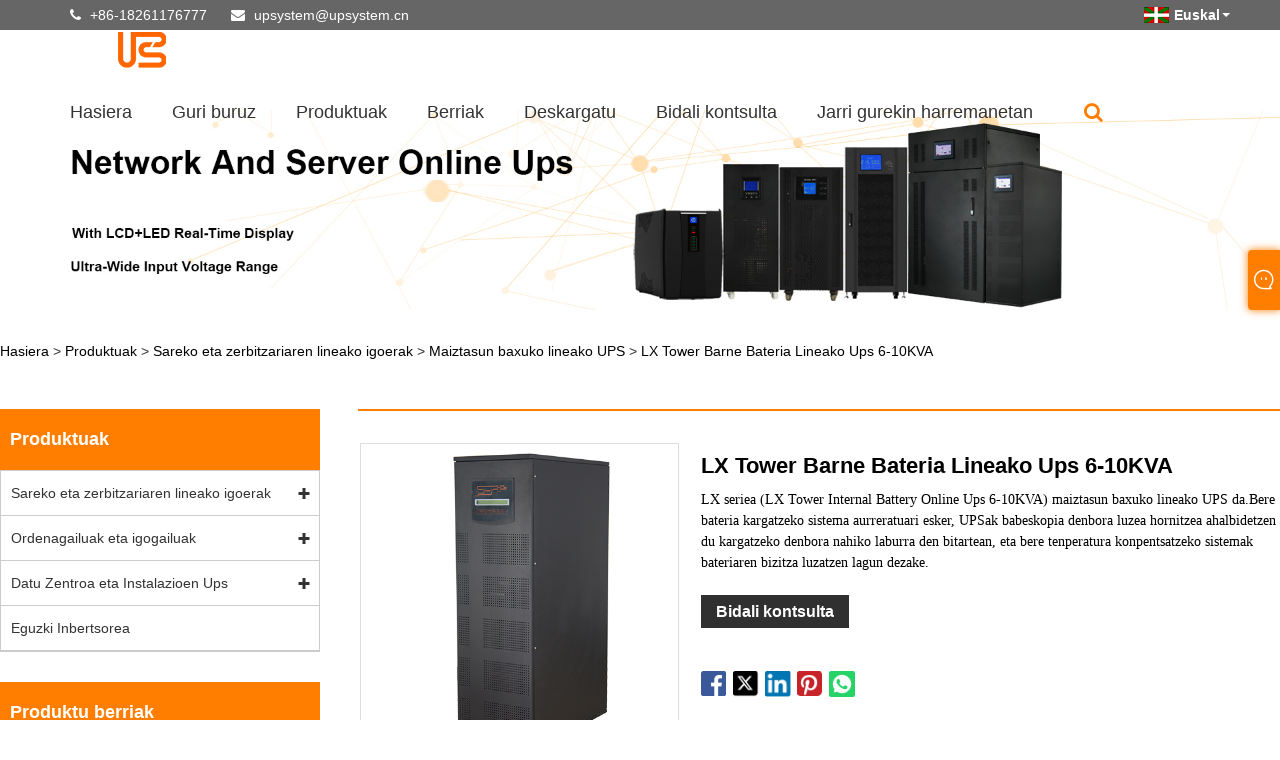

--- FILE ---
content_type: text/html; charset=utf-8
request_url: https://eu.upluselec.com/low-frequency-online-ups/lx-tower-internal-battery-online-ups-6-10kva
body_size: 10981
content:
<!DOCTYPE html>
<html lang="en">
<head>
<title>LX Tower Barne Bateria Lineako Ups 6-10KVA - Upsystem Power fabrika</title>
<meta name="keywords" content="Txina, lineako igoerak, igoerak potentzia, fabrikatzaileak, hornitzaileak" />
<meta name="description" content="LX seriea (LX Tower Internal Battery Online Ups 6-10KVA) maiztasun baxuko lineako UPS da.Bere bateria kargatzeko sistema aurreratuari esker, UPSak babeskopia denbora luzea hornitzea ahalbidetzen du kargatzeko denbora nahiko laburra den bitartean, eta bere tenperatura konpentsatzeko sistemak bateriaren bizitza luzatzen lagun dezake." />
<meta http-equiv="X-UA-Compatible" content="IE=edge">
<meta http-equiv="Content-Type" content="text/html; charset=utf-8" />
<meta name="viewport" content="width=device-width, initial-scale=1">
<meta name="format-detection" content="telephone=no" />
<meta name="apple-mobile-web-app-capable" content="yes" />
<meta name="apple-mobile-web-app-status-bar-style" content="black" />
<meta name="yandex-verification" content="86e543a495317ce5" /><script>var inquirySummitType = 0;var inquiryLocation = "success.html";</script>
<link rel="canonical" href="https://eu.upluselec.com/low-frequency-online-ups/lx-tower-internal-battery-online-ups-6-10kva" />
<link rel="icon" type="image/x-icon" href="//d.hzytb.com/images/20220607/145919/140561.jpg" type="image/x-icon">
<link rel="shortcut icon" type="image/x-icon" href="//d.hzytb.com/images/20220607/145919/140561.jpg" type="image/x-icon">
<link href="/templates/1008/css/swiper.min.css"  rel="stylesheet" type="text/css">
<link rel="stylesheet" href="/templates/1008/css/font-awesome.min.css" >
<link href="/templates/1008/css/animate.min.css"  rel="stylesheet" type="text/css">
<link href="/templates/1008/css/style.css?v=1.3"  rel="stylesheet" type="text/css">
<script src="/templates/1008/js/jquery-2.1.4.min.js" ></script>
<link href="/templates/1008/css/iconfont.css"  rel="stylesheet" />
<link rel="stylesheet" type="text/css" href="/templates/1008/css/product.css" >
<link rel="stylesheet" type="text/css" href="/templates/1008/css/product_mobile.css" >
<link rel="stylesheet" href="/templates/1008/css/ues-base.css" />
<script src="/static/js/layui/layui.js"></script>
<style>
body {font-family: Lato,Montserrat,Arial,Helvetica,sans-serif!important;}
.block .product-right .product-list .product-item .product-info .product-desc {font-family:Verdana;}
.block .shown_products_a_right .product-desc {font-family:Verdana;}

.about-container img {max-width:100%;}

.about-container .about-left {float:left;width:67%;}
.about-container .about-right {float:right;width:30%;}


.about-container .about2-left {float:left;width:45%;}
.about-container .about2-right {float:right;width:52%;}
.shown_products_b tr td{padding:6px;}

.contact-content {position: relative;}
.contact-content .contact_us_content_div {float:left;}
.contact-content .contact_us_content_div img {position: relative;margin:0!important;top:10px;}
.contact-content {width:100%!important;}
.contact-content .contact_us_img_div {float:right;}
.contact-content .contact_us_img_div img {margin:0!important;}
@media screen and (max-width: 1199px) {
    .contact-content .contact_us_img_div {float:left;}
    .contact-content .contact_us_img_div img {width:auto;height:auto;}
}
</style>
</head>
<body>
    <div class="cont">


<header>
    <div class="top flex">
        <div class="contact">
            <span class="phone"><i class="fa fa-phone"></i>
                 <a href="tel:+86-18261176777" target="_blank" title="+86-18261176777" class="clickLog" data-position="top" data-type="phone">+86-18261176777</a>
            </span>
            <span class="envelope"><i class="fa fa-envelope"></i>
                <a id="A_4" href="/cdn-cgi/l/email-protection#720702010b0106171f320702010b0106171f5c111c" target="_blank" title="upsystem@upsystem.cn" id="A_4" class="clickLog" data-position="top" data-type="email"><span class="__cf_email__" data-cfemail="c4b1b4b7bdb7b0a1a984b1b4b7bdb7b0a1a9eaa7aa">[email&#160;protected]</span></a>
            </span>
        </div>
        <div class="language">
            <div class="lang-title">
                <a class="flex"  title="English" href="javascript:;">
                    <img src="/upload/lang/eu.gif"  alt="Euskal" title="Euskal"><b>Euskal</b>
                </a>
            </div>
            <div class="lang-cont">
                <ul>
                                            <li>
                            <a href="https://www.upluselec.com" title="English">
                            <img title="English" alt="English" src="/upload/lang/en.gif">
                            <b>English</b>
                           </a>
                        </li>
                                            <li>
                            <a href="https://es.upluselec.com" title="Espa&ntilde;ol">
                            <img title="Espa&ntilde;ol" alt="Espa&ntilde;ol" src="/upload/lang/es.gif">
                            <b>Espa&ntilde;ol</b>
                           </a>
                        </li>
                                            <li>
                            <a href="https://pt.upluselec.com" title="Portugu&ecirc;s">
                            <img title="Portugu&ecirc;s" alt="Portugu&ecirc;s" src="/upload/lang/pt.gif">
                            <b>Portugu&ecirc;s</b>
                           </a>
                        </li>
                                            <li>
                            <a href="https://ru.upluselec.com" title="русский">
                            <img title="русский" alt="русский" src="/upload/lang/ru.gif">
                            <b>русский</b>
                           </a>
                        </li>
                                            <li>
                            <a href="https://fr.upluselec.com" title="fran&ccedil;ais">
                            <img title="fran&ccedil;ais" alt="fran&ccedil;ais" src="/upload/lang/fr.gif">
                            <b>fran&ccedil;ais</b>
                           </a>
                        </li>
                                            <li>
                            <a href="https://ja.upluselec.com" title="日本語">
                            <img title="日本語" alt="日本語" src="/upload/lang/ja.gif">
                            <b>日本語</b>
                           </a>
                        </li>
                                            <li>
                            <a href="https://de.upluselec.com" title="Deutsch">
                            <img title="Deutsch" alt="Deutsch" src="/upload/lang/de.gif">
                            <b>Deutsch</b>
                           </a>
                        </li>
                                            <li>
                            <a href="https://vi.upluselec.com" title="Tiếng Việt">
                            <img title="Tiếng Việt" alt="Tiếng Việt" src="/upload/lang/vi.gif">
                            <b>Tiếng Việt</b>
                           </a>
                        </li>
                                            <li>
                            <a href="https://it.upluselec.com" title="Italiano">
                            <img title="Italiano" alt="Italiano" src="/upload/lang/it.gif">
                            <b>Italiano</b>
                           </a>
                        </li>
                                            <li>
                            <a href="https://nl.upluselec.com" title="Nederlands">
                            <img title="Nederlands" alt="Nederlands" src="/upload/lang/nl.gif">
                            <b>Nederlands</b>
                           </a>
                        </li>
                                            <li>
                            <a href="https://th.upluselec.com" title="ไทย">
                            <img title="ไทย" alt="ไทย" src="/upload/lang/th.gif">
                            <b>ไทย</b>
                           </a>
                        </li>
                                            <li>
                            <a href="https://pl.upluselec.com" title="Polski">
                            <img title="Polski" alt="Polski" src="/upload/lang/pl.gif">
                            <b>Polski</b>
                           </a>
                        </li>
                                            <li>
                            <a href="https://ko.upluselec.com" title="한국어">
                            <img title="한국어" alt="한국어" src="/upload/lang/ko.gif">
                            <b>한국어</b>
                           </a>
                        </li>
                                            <li>
                            <a href="https://sv.upluselec.com" title="Svenska">
                            <img title="Svenska" alt="Svenska" src="/upload/lang/sv.gif">
                            <b>Svenska</b>
                           </a>
                        </li>
                                            <li>
                            <a href="https://hu.upluselec.com" title="magyar">
                            <img title="magyar" alt="magyar" src="/upload/lang/hu.gif">
                            <b>magyar</b>
                           </a>
                        </li>
                                            <li>
                            <a href="https://ms.upluselec.com" title="Malay">
                            <img title="Malay" alt="Malay" src="/upload/lang/ms.gif">
                            <b>Malay</b>
                           </a>
                        </li>
                                            <li>
                            <a href="https://bn.upluselec.com" title="বাংলা">
                            <img title="বাংলা" alt="বাংলা" src="/upload/lang/bn.gif">
                            <b>বাংলা</b>
                           </a>
                        </li>
                                            <li>
                            <a href="https://da.upluselec.com" title="Dansk">
                            <img title="Dansk" alt="Dansk" src="/upload/lang/da.gif">
                            <b>Dansk</b>
                           </a>
                        </li>
                                            <li>
                            <a href="https://fi.upluselec.com" title="Suomi">
                            <img title="Suomi" alt="Suomi" src="/upload/lang/fi.gif">
                            <b>Suomi</b>
                           </a>
                        </li>
                                            <li>
                            <a href="https://hi.upluselec.com" title="हिन्दी">
                            <img title="हिन्दी" alt="हिन्दी" src="/upload/lang/hi.gif">
                            <b>हिन्दी</b>
                           </a>
                        </li>
                                            <li>
                            <a href="https://tl.upluselec.com" title="Pilipino">
                            <img title="Pilipino" alt="Pilipino" src="/upload/lang/tl.gif">
                            <b>Pilipino</b>
                           </a>
                        </li>
                                            <li>
                            <a href="https://tr.upluselec.com" title="T&uuml;rk">
                            <img title="T&uuml;rk" alt="T&uuml;rk" src="/upload/lang/tr.gif">
                            <b>T&uuml;rk</b>
                           </a>
                        </li>
                                            <li>
                            <a href="https://ga.upluselec.com" title="Gaeilge">
                            <img title="Gaeilge" alt="Gaeilge" src="/upload/lang/ga.gif">
                            <b>Gaeilge</b>
                           </a>
                        </li>
                                            <li>
                            <a href="https://ar.upluselec.com" title="عربى">
                            <img title="عربى" alt="عربى" src="/upload/lang/ar.gif">
                            <b>عربى</b>
                           </a>
                        </li>
                                            <li>
                            <a href="https://id.upluselec.com" title="Indonesia">
                            <img title="Indonesia" alt="Indonesia" src="/upload/lang/id.gif">
                            <b>Indonesia</b>
                           </a>
                        </li>
                                            <li>
                            <a href="https://no.upluselec.com" title="norsk">
                            <img title="norsk" alt="norsk" src="/upload/lang/no.gif">
                            <b>norsk</b>
                           </a>
                        </li>
                                            <li>
                            <a href="https://ur.upluselec.com" title="اردو">
                            <img title="اردو" alt="اردو" src="/upload/lang/urdu.gif">
                            <b>اردو</b>
                           </a>
                        </li>
                                            <li>
                            <a href="https://cs.upluselec.com" title="če&scaron;tina">
                            <img title="če&scaron;tina" alt="če&scaron;tina" src="/upload/lang/cs.gif">
                            <b>če&scaron;tina</b>
                           </a>
                        </li>
                                            <li>
                            <a href="https://el.upluselec.com" title="&Epsilon;&lambda;&lambda;&eta;&nu;&iota;&kappa;ά">
                            <img title="&Epsilon;&lambda;&lambda;&eta;&nu;&iota;&kappa;ά" alt="&Epsilon;&lambda;&lambda;&eta;&nu;&iota;&kappa;ά" src="/upload/lang/el.gif">
                            <b>&Epsilon;&lambda;&lambda;&eta;&nu;&iota;&kappa;ά</b>
                           </a>
                        </li>
                                            <li>
                            <a href="https://uk.upluselec.com" title="Українська">
                            <img title="Українська" alt="Українська" src="/upload/lang/uk.gif">
                            <b>Українська</b>
                           </a>
                        </li>
                                            <li>
                            <a href="https://jw.upluselec.com" title="Javanese">
                            <img title="Javanese" alt="Javanese" src="/upload/lang/javanese.gif">
                            <b>Javanese</b>
                           </a>
                        </li>
                                            <li>
                            <a href="https://fa.upluselec.com" title="فارسی">
                            <img title="فارسی" alt="فارسی" src="/upload/lang/fa.gif">
                            <b>فارسی</b>
                           </a>
                        </li>
                                            <li>
                            <a href="https://ta.upluselec.com" title="தமிழ்">
                            <img title="தமிழ்" alt="தமிழ்" src="/upload/lang/tamil.gif">
                            <b>தமிழ்</b>
                           </a>
                        </li>
                                            <li>
                            <a href="https://te.upluselec.com" title="తెలుగు">
                            <img title="తెలుగు" alt="తెలుగు" src="/upload/lang/telugu.gif">
                            <b>తెలుగు</b>
                           </a>
                        </li>
                                            <li>
                            <a href="https://ne.upluselec.com" title="नेपाली">
                            <img title="नेपाली" alt="नेपाली" src="/upload/lang/nepali.gif">
                            <b>नेपाली</b>
                           </a>
                        </li>
                                            <li>
                            <a href="https://my.upluselec.com" title="Burmese">
                            <img title="Burmese" alt="Burmese" src="/upload/lang/my.gif">
                            <b>Burmese</b>
                           </a>
                        </li>
                                            <li>
                            <a href="https://bg.upluselec.com" title="български">
                            <img title="български" alt="български" src="/upload/lang/bg.gif">
                            <b>български</b>
                           </a>
                        </li>
                                            <li>
                            <a href="https://lo.upluselec.com" title="ລາວ">
                            <img title="ລາວ" alt="ລາວ" src="/upload/lang/lo.gif">
                            <b>ລາວ</b>
                           </a>
                        </li>
                                            <li>
                            <a href="https://la.upluselec.com" title="Latine">
                            <img title="Latine" alt="Latine" src="/upload/lang/la.gif">
                            <b>Latine</b>
                           </a>
                        </li>
                                            <li>
                            <a href="https://kk.upluselec.com" title="Қазақ">
                            <img title="Қазақ" alt="Қазақ" src="/upload/lang/kk.gif">
                            <b>Қазақ</b>
                           </a>
                        </li>
                                            <li>
                            <a href="https://eu.upluselec.com" title="Euskal">
                            <img title="Euskal" alt="Euskal" src="/upload/lang/eu.gif">
                            <b>Euskal</b>
                           </a>
                        </li>
                                            <li>
                            <a href="https://az.upluselec.com" title="Azərbaycan">
                            <img title="Azərbaycan" alt="Azərbaycan" src="/upload/lang/az.gif">
                            <b>Azərbaycan</b>
                           </a>
                        </li>
                                            <li>
                            <a href="https://sk.upluselec.com" title="slovensk&yacute;">
                            <img title="slovensk&yacute;" alt="slovensk&yacute;" src="/upload/lang/sk.gif">
                            <b>slovensk&yacute;</b>
                           </a>
                        </li>
                                            <li>
                            <a href="https://mk.upluselec.com" title="Македонски">
                            <img title="Македонски" alt="Македонски" src="/upload/lang/mk.gif">
                            <b>Македонски</b>
                           </a>
                        </li>
                                            <li>
                            <a href="https://lt.upluselec.com" title="Lietuvos">
                            <img title="Lietuvos" alt="Lietuvos" src="/upload/lang/lt.gif">
                            <b>Lietuvos</b>
                           </a>
                        </li>
                                            <li>
                            <a href="https://et.upluselec.com" title="Eesti Keel">
                            <img title="Eesti Keel" alt="Eesti Keel" src="/upload/lang/et.gif">
                            <b>Eesti Keel</b>
                           </a>
                        </li>
                                            <li>
                            <a href="https://ro.upluselec.com" title="Rom&acirc;nă">
                            <img title="Rom&acirc;nă" alt="Rom&acirc;nă" src="/upload/lang/ro.gif">
                            <b>Rom&acirc;nă</b>
                           </a>
                        </li>
                                            <li>
                            <a href="https://sl.upluselec.com" title="Slovenski">
                            <img title="Slovenski" alt="Slovenski" src="/upload/lang/sl.gif">
                            <b>Slovenski</b>
                           </a>
                        </li>
                                            <li>
                            <a href="https://sr.upluselec.com" title="Српски">
                            <img title="Српски" alt="Српски" src="/upload/lang/sr.gif">
                            <b>Српски</b>
                           </a>
                        </li>
                                            <li>
                            <a href="https://be.upluselec.com" title="Беларус">
                            <img title="Беларус" alt="Беларус" src="/upload/lang/be.gif">
                            <b>Беларус</b>
                           </a>
                        </li>
                                    </ul>
            </div>
        </div>
    </div>
    <div class="header-con flex clearfix">
		        <a href="/" class="logo"><img src="//d.hzytb.com/images/20220526/185543/342164.png"  alt="Upsystem Power fabrika" title="Upsystem Power fabrika"></a>
        <div id="nav">
            <ul class="nav">
                                    <li onmouseover="displaySubMenu(this)" onmouseout="hideSubMenu(this)">
                        <a href="/" title="Hasiera" class="inmenu">Hasiera</a>
                                            </li>
                                    <li onmouseover="displaySubMenu(this)" onmouseout="hideSubMenu(this)">
                        <a href="/about.html" title="Guri buruz" class="inmenu_1">Guri buruz</a>
                                                <ul class="submenu">
                                                        <li class="side_nav1" onmouseover="displaySubMenu(this)" onmouseout="hideSubMenu(this)">
                                <a href="/about-6110.html" title="Guri buruz">Guri buruz</a>
                                                            </li>
                                                    </ul>
                                            </li>
                                    <li onmouseover="displaySubMenu(this)" onmouseout="hideSubMenu(this)">
                        <a href="/products.html" title="Produktuak" class="inmenu">Produktuak</a>
                                                <ul class="submenu">
                                                        <li class="side_nav1" onmouseover="displaySubMenu(this)" onmouseout="hideSubMenu(this)">
                                <a href="/network-and-server-online-ups/" title="Sareko eta zerbitzariaren lineako igoerak">Sareko eta zerbitzariaren lineako igoerak</a>
                                                                <ul class="submenu">
                                                                        <li  class="side_nav1"><a href="/network-and-server-online-ups/high-frequency-online-ups/" title="Maiztasun handiko lineako UPS">Maiztasun handiko lineako UPS</a></li>
                                                                        <li  class="side_nav1"><a href="/network-and-server-online-ups/low-frequency-online-ups/" title="Maiztasun baxuko lineako UPS">Maiztasun baxuko lineako UPS</a></li>
                                                                    </ul>
                                                            </li>
                                                        <li class="side_nav1" onmouseover="displaySubMenu(this)" onmouseout="hideSubMenu(this)">
                                <a href="/computer-and-elevator-ups/" title="Ordenagailuak eta igogailuak">Ordenagailuak eta igogailuak</a>
                                                                <ul class="submenu">
                                                                        <li  class="side_nav1"><a href="/computer-and-elevator-ups/line-interactive-ups/" title="Lineako UPS interaktiboa">Lineako UPS interaktiboa</a></li>
                                                                        <li  class="side_nav1"><a href="/computer-and-elevator-ups/offline-ups/" title="lineaz kanpo Ups">lineaz kanpo Ups</a></li>
                                                                    </ul>
                                                            </li>
                                                        <li class="side_nav1" onmouseover="displaySubMenu(this)" onmouseout="hideSubMenu(this)">
                                <a href="/data-center-and-facility-ups/" title="Datu Zentroa eta Instalazioen Ups">Datu Zentroa eta Instalazioen Ups</a>
                                                                <ul class="submenu">
                                                                        <li  class="side_nav1"><a href="/data-center-and-facility-ups/3phase-modular-ups/" title="3 faseko UPS modularra">3 faseko UPS modularra</a></li>
                                                                        <li  class="side_nav1"><a href="/data-center-and-facility-ups/1phase-data-center-ups/" title="1 Fasea Datu Zentroa Ups">1 Fasea Datu Zentroa Ups</a></li>
                                                                    </ul>
                                                            </li>
                                                        <li class="side_nav1" onmouseover="displaySubMenu(this)" onmouseout="hideSubMenu(this)">
                                <a href="/solar-inverter/" title="Eguzki Inbertsorea">Eguzki Inbertsorea</a>
                                                            </li>
                                                    </ul>
                                            </li>
                                    <li onmouseover="displaySubMenu(this)" onmouseout="hideSubMenu(this)">
                        <a href="/news.html" title="Berriak" class="inmenu">Berriak</a>
                                                <ul class="submenu">
                                                        <li class="side_nav1" onmouseover="displaySubMenu(this)" onmouseout="hideSubMenu(this)">
                                <a href="/news/888.html" title="Industria Albisteak">Industria Albisteak</a>
                                                            </li>
                                                        <li class="side_nav1" onmouseover="displaySubMenu(this)" onmouseout="hideSubMenu(this)">
                                <a href="/news/839.html" title="Enpresaren Albisteak">Enpresaren Albisteak</a>
                                                            </li>
                                                    </ul>
                                            </li>
                                    <li onmouseover="displaySubMenu(this)" onmouseout="hideSubMenu(this)">
                        <a href="/download.html" title="Deskargatu" class="inmenu">Deskargatu</a>
                                            </li>
                                    <li onmouseover="displaySubMenu(this)" onmouseout="hideSubMenu(this)">
                        <a href="/message.html" title="Bidali kontsulta" class="inmenu">Bidali kontsulta</a>
                                            </li>
                                    <li onmouseover="displaySubMenu(this)" onmouseout="hideSubMenu(this)">
                        <a href="/contact.html" title="Jarri gurekin harremanetan" class="inmenu">Jarri gurekin harremanetan</a>
                                            </li>
                            </ul>
            <div class="search">
                <div class="search-icon"><i class="fa fa-search" aria-hidden="true"></i></div>
            </div>
			        </div>
        <div class="nav-btn">
            <div class="nav-r-btn"><span></span><span></span><span></span></div>
        </div>
    </div>
    <div class="search-from">
        <form action="/products.html" class="flex">
            <input type="text" class="searchtxt" name="wd" placeholder="Bilatu hemen" id="txtSearch">
            <input id="btnSearch" data-value="Bilatu" type="submit" value="Bilatu" />
        </form>
    </div>
    <div class="mask"></div>
</header>

<div class="banner">
	<a class="item"><img src="//d.hzytb.com/images/20220625/173023/740823.jpg" alt="Produktuak" title="Produktuak"></a>
</div>
        <div class="block">
            <div class="layout">
                <div class="layui-breadcrumb ues-breadcrumb" lay-separator=" &gt; ">
	<a href="/">Hasiera</a>
		<a href="/products.html" title="Produktuak">Produktuak</a>
		<a href="/network-and-server-online-ups/" title="Sareko eta zerbitzariaren lineako igoerak">Sareko eta zerbitzariaren lineako igoerak</a>
		<a href="/network-and-server-online-ups/low-frequency-online-ups/" title="Maiztasun baxuko lineako UPS">Maiztasun baxuko lineako UPS</a>
		<a href="/low-frequency-online-ups/lx-tower-internal-battery-online-ups-6-10kva" title="LX Tower Barne Bateria Lineako Ups 6-10KVA">LX Tower Barne Bateria Lineako Ups 6-10KVA</a>
	</div>
                <div class="product-left">
                    <div class="product-nav">
                        <h3>Produktuak</h3>
                        <ul>
                                                        <li><span></span><a href="/network-and-server-online-ups/" title="Sareko eta zerbitzariaren lineako igoerak">Sareko eta zerbitzariaren lineako igoerak</a>
                                                                <ul>
                                                                        <li><a href="/network-and-server-online-ups/high-frequency-online-ups/" title="Maiztasun handiko lineako UPS">Maiztasun handiko lineako UPS</a></li>
                                                                        <li><a href="/network-and-server-online-ups/low-frequency-online-ups/" title="Maiztasun baxuko lineako UPS">Maiztasun baxuko lineako UPS</a></li>
                                                                    </ul>
                                                            </li>
                                                        <li><span></span><a href="/computer-and-elevator-ups/" title="Ordenagailuak eta igogailuak">Ordenagailuak eta igogailuak</a>
                                                                <ul>
                                                                        <li><a href="/computer-and-elevator-ups/line-interactive-ups/" title="Lineako UPS interaktiboa">Lineako UPS interaktiboa</a></li>
                                                                        <li><a href="/computer-and-elevator-ups/offline-ups/" title="lineaz kanpo Ups">lineaz kanpo Ups</a></li>
                                                                    </ul>
                                                            </li>
                                                        <li><span></span><a href="/data-center-and-facility-ups/" title="Datu Zentroa eta Instalazioen Ups">Datu Zentroa eta Instalazioen Ups</a>
                                                                <ul>
                                                                        <li><a href="/data-center-and-facility-ups/3phase-modular-ups/" title="3 faseko UPS modularra">3 faseko UPS modularra</a></li>
                                                                        <li><a href="/data-center-and-facility-ups/1phase-data-center-ups/" title="1 Fasea Datu Zentroa Ups">1 Fasea Datu Zentroa Ups</a></li>
                                                                    </ul>
                                                            </li>
                                                        <li><a href="/solar-inverter/" title="Eguzki Inbertsorea">Eguzki Inbertsorea</a>
                                                            </li>
                                                    </ul>
                    </div>
                    <div class="product-list">
	<h3>Produktu berriak</h3>
	<ul>
				<li><a href="/solar-inverter/off-grid-3kva-solar-inverter"  title="Saretik kanpo 3KVA Eguzki Inbertsorea"><img src="//d.hzytb.com/images/20220815/180311/143618.jpg?imageView2/1/w/400/h/400" alt="Saretik kanpo 3KVA Eguzki Inbertsorea" title="Saretik kanpo 3KVA Eguzki Inbertsorea"><span>Saretik kanpo 3KVA Eguzki Inbertsorea</span></a></li>
				<li><a href="/high-frequency-online-ups/hh-3-3-tower-external-battery-online-ups-10-80kva"  title="HH 3/3 Tower Kanpoko Bateria Online Ups 10-80KVA"><img src="//d.hzytb.com/images/20220525/152251/737276.jpg?imageView2/1/w/400/h/400" alt="HH 3/3 Tower Kanpoko Bateria Online Ups 10-80KVA" title="HH 3/3 Tower Kanpoko Bateria Online Ups 10-80KVA"><span>HH 3/3 Tower Kanpoko Bateria Online Ups 10-80KVA</span></a></li>
				<li><a href="/low-frequency-online-ups/lx-tower-internal-battery-online-ups-6-10kva"  title="LX Tower Barne Bateria Lineako Ups 6-10KVA"><img src="//d.hzytb.com/images/20220525/151906/832020.jpg?imageView2/1/w/400/h/400" alt="LX Tower Barne Bateria Lineako Ups 6-10KVA" title="LX Tower Barne Bateria Lineako Ups 6-10KVA"><span>LX Tower Barne Bateria Lineako Ups 6-10KVA</span></a></li>
				<li><a href="/offline-ups/elevator-uninterruptible-power-supply-1000va-1500va"  title="Igogailua Etenik gabeko Elikadura Hornidura 1000va-1500va"><img src="//d.hzytb.com/images/20220823/162634/264293.jpg?imageView2/1/w/400/h/400" alt="Igogailua Etenik gabeko Elikadura Hornidura 1000va-1500va" title="Igogailua Etenik gabeko Elikadura Hornidura 1000va-1500va"><span>Igogailua Etenik gabeko Elikadura Hornidura 1000va-1500va</span></a></li>
				<li><a href="/low-frequency-online-ups/lx-tower-external-battery-online-ups-6-10kva"  title="LX Tower Kanpoko Bateria Online Ups 6-10KVA"><img src="//d.hzytb.com/images/20220525/151753/393080.jpg?imageView2/1/w/400/h/400" alt="LX Tower Kanpoko Bateria Online Ups 6-10KVA" title="LX Tower Kanpoko Bateria Online Ups 6-10KVA"><span>LX Tower Kanpoko Bateria Online Ups 6-10KVA</span></a></li>
			</ul>
</div>
                </div>
                <div class="product-right">
                    <div class="shown_products_a">
                        <div class="shown_products_a_left" style="border: none;">
                            <section>
                                <section class="product-intro">
                                    <div class="product-img"><div id="preview" class="spec-preview">
										<video id='media' controls autoplay style="display:none"><source src=''></video>
										<span class="jqzoom" id="defaultimg" ><img jqimg="//d.hzytb.com/images/20220525/151907/419034.jpg" src="//d.hzytb.com/images/20220525/151907/419034.jpg" alt="LX Tower Internal Battery Online Ups 6-10KVA"/></span></div>
										  <div class="spec-scroll"><a class="prev"> </a><a class="next"> </a>
											<div class="items">
											  <ul>
																								<li><span><img bimg="//d.hzytb.com/images/20220525/151907/419034.jpg" src="//d.hzytb.com/images/20220525/151907/419034.jpg?imageView2/1/w/60/h/60" onmousemove="preview(this);" alt="LX Tower Internal Battery Online Ups 6-10KVA"></span></li>
																							  </ul>
											</div>
										</div>
										<script data-cfasync="false" src="/cdn-cgi/scripts/5c5dd728/cloudflare-static/email-decode.min.js"></script><script src="/static/js/jqzoom/js/jqzoom.js"></script>
									</div>
                                </section>
                            </section>
                        </div>
                        <div class="shown_products_a_right">
                             <h1>LX Tower Barne Bateria Lineako Ups 6-10KVA</h1>
                            <div class="product-desc">LX seriea (LX Tower Internal Battery Online Ups 6-10KVA) maiztasun baxuko lineako UPS da.Bere bateria kargatzeko sistema aurreratuari esker, UPSak babeskopia denbora luzea hornitzea ahalbidetzen du kargatzeko denbora nahiko laburra den bitartean, eta bere tenperatura konpentsatzeko sistemak bateriaren bizitza luzatzen lagun dezake.</div>

                             <h4><a href="https://eu.upluselec.com/low-frequency-online-ups/lx-tower-internal-battery-online-ups-6-10kva#inquiry" title="LX Tower Barne Bateria Lineako Ups 6-10KVA">Bidali kontsulta</a></h4>
                            <div class="Ylink">
                                <ul>

                                </ul>
                            </div>
                            <div style="height: 20px; overflow: hidden; float: left; width: 100%;"></div>
                            <div class="detail_addthis"><div class="share-btn-list" style="padding-top: 30px;"></div>
<script src="/static/plugins/share.js"></script></div>
                        </div>
                    </div>
                    <div class="shown_products_b">
                        <div class="shown_products_b_a shown_products_content">
                            <div class="op">
                                <h2>Produktuaren Deskribapena</h2>
                            </div>
                            <div class="opt">
                                                                <p style="text-align: justify; line-height: 2;"><span style="font-family: verdana, geneva, sans-serif; color: #000000; font-size: 20px;"><strong >1.LX Tower Barne Bateria Lineako Ups 6-10KVA</strong></span></p>en produktuaren aurkezpena
<p style="text-align: justify; line-height: 2;"></p>
<p style="text-align: justify; line-height: 2;"><span style="font-family: verdana, geneva, sans-serif; color: #000000;">LX seriea (LX Tower Internal Battery Online Ups 6-10KVA PF0.8/0.9) maiztasun baxuko lineako UPS da.Bere bateria kargatzeko sistema aurreratuari esker, UPSak babeskopia denbora luzea hornitzea ahalbidetzen du kargatzeko denbora nahiko laburra den bitartean, eta bere tenperatura konpentsatzeko sistemak bateriaren bizitza luzatzen lagun dezake.Gainera, bere zirkuitu sinplea da, eta horrek osagai kopurua murrizten du eta mantxa trinkoagoa eta fidagarriagoa bihurtzen du.Bere benetako bihurketa bikoitzeko lineako teknologiak elikadura hutsa eta segurua eskaintzen die Internetera konektatuta dauden etxetresna elektriko, komunikazio-ekipo eta karga garrantzitsu guztiei, eta DSP teknologiak azkar erantzuten die elikadura-hornidura arazo desberdinei, bere karga etenik gabe funtzionatuko duela ziurtatuz.Era guztietako kargarekin bateragarria da eta oso erabilia da energia iturrien, garraioaren, bulegoaren, ekipamendu medikoen, makina-gela, datu-zentroaren, ordainlekuen eta abarretan.</span></p>
<p style="text-align: justify; line-height: 2;"></p>
<p style="text-align: justify; line-height: 2;"><span style="font-family: verdana, geneva, sans-serif; color: #000000;">Eraginkortasun handia> %92</span></p>
<p style="text-align: justify; line-height: 2;"><span style="font-family: verdana, geneva, sans-serif; color: #000000;">Sorgailuekin bateragarria</span></p>
<p style="text-align: justify; line-height: 2;"><span style="font-family: verdana, geneva, sans-serif; color: #000000;">Bateriaren kontrola adimenduna</span></p>
<p style="text-align: justify; line-height: 2;"><span style="font-family: verdana, geneva, sans-serif; color: #000000;">Onartu %100eko karga desorekatua</span></p>
<p style="text-align: justify; line-height: 2;"><span style="font-family: verdana, geneva, sans-serif; color: #000000;">N+1 konexio paralelo erredundantea</span></p>
<p style="line-height: 2;"><span style="font-family: verdana, geneva, sans-serif; color: #000000;"><img style="display: block; margin-left: auto; margin-right: auto;" src="https://d.hzytb.com/images/20220516/160518/602818.png" alt="LX Tower Barne Bateria Online Ups 6-10KVA" width="500" height="750" /></span></p>
<p style="text-align: justify; line-height: 2;"><span style="font-family: verdana, geneva, sans-serif; color: #000000; font-size: 20px;"><strong >2.6-10KVA lineako LX Tower Barneko bateriaren produktuen ezaugarriak</strong></span></p>
<p style="text-align: justify; line-height: 2;"></p>
<p style="text-align: justify; line-height: 2;"><span style="font-family: verdana, geneva, sans-serif; color: #000000;">N+1 konexio paralelo erredundantea</span></p>
<p style="text-align: justify; line-height: 2;"><span style="font-family: verdana, geneva, sans-serif; color: #000000;">Lineako bihurketa bikoitzeko teknologia hutsa, elikadura-horniduraren kalitate onena eskaintzeko.</span></p>
<p style="text-align: justify; line-height: 2;"><span style="font-family: verdana, geneva, sans-serif; color: #000000;">Mota guztietako kargatarako egokia eta gainkarga-gaitasun handia du.</span></p>
<p style="text-align: justify; line-height: 2;"><span style="font-family: verdana, geneva, sans-serif; color: #000000;">Sarrerako tentsioaren aurkako interferentziaren sorta oso zabala, sare elektrikoko ingurune gogorrera egokituta.</span></p>
<p style="text-align: justify; line-height: 2;"><span style="font-family: verdana, geneva, sans-serif; color: #000000;">Bateriaren kudeaketa adimenduna, bateriaren iraupena luzatuz.</span></p>
<p style="text-align: justify; line-height: 2;"><span style="font-family: verdana, geneva, sans-serif; color: #000000;">LCD pantaila handia txineraz eta ingelesez, eta giza-makina interfaze atsegina.</span></p>
<p style="text-align: justify; line-height: 2;"></p>
<p style="text-align: justify; line-height: 2;"><span style="font-family: verdana, geneva, sans-serif; color: #000000;">Funtzioa:</span></p>
<p style="text-align: justify; line-height: 2;"><span style="font-family: verdana, geneva, sans-serif; color: #000000;">RS232 komunikazio-hartune estandarra, UPS eta ordenagailua konektatu funtzio anitzeko eta erabilera anitzeko monitorizazio eta kudeaketa eragiketak egiteko, SNMP txartela eskuragarri (aukerakoa) UPS urruneko monitorizazio funtziorako.</span></p>
<p style="text-align: justify; line-height: 2;"></p>
<p style="text-align: justify; line-height: 2;"><span style="font-family: verdana, geneva, sans-serif; color: #000000; font-size: 20px;"><strong >3.LX Tower Barne Bateria Lineako Ups-en produktuen aplikazioak 6-10KVA</strong></span></p>
<p style="text-align: justify; line-height: 2;"></p>
<p style="text-align: justify; line-height: 2;"><span style="font-family: verdana, geneva, sans-serif; color: #000000;">Ekipo elektriko guztietarako egokia, batez ere funtsezko ekipoetarako, hala nola komunikazio-sistemetarako eta ordenagailu-sareetarako, energia elektrikoa eskatzen duen ekipoen ingurunerako, hornikuntza malguagoa eta fidagarriagoa eskaintzen baitu.</span></span></spanp>
<p style="text-align: justify; line-height: 2;"></p>
<p style="text-align: justify; line-height: 2;"><span style="font-family: verdana, geneva, sans-serif; color: #000000; font-size: 20px;"><strong >4.6-10KVA lineako LX Tower barneko bateriaren produktuen zehaztapenak</strong></span></p>
<p style="text-align: justify; line-height: 2;"></p>
<div class="scroll-y-auto">
<table class="youpaisi" style="border-collapse: collapse; width: 100%; height: 1089.83px;" border="1">
<tbody>
<tr style="height: 22.3906px;">
<td style="width: 39.9668%; height: 22.3906px;" colspan="2"><span style="font-family: verdana, geneva, sans-serif; font-size: 16px; color: #000000;">Eredua</span></td>
<td style="width: 29.9337%; height: 22.3906px;"><span style="font-family: verdana, geneva, sans-serif; font-size: 16px; color: #000000;">LX6KS</span></td>
<td style="width: 30.0995%; height: 22.3906px;"><span style="font-family: verdana, geneva, sans-serif; font-size: 16px; color: #000000;">LX10KS</span></td>
</tr>
<tr style="height: 22.3906px;">
<td style="width: 39.9668%; height: 22.3906px;" colspan="2"><span style="font-family: verdana, geneva, sans-serif; font-size: 16px; color: #000000;">Balorazioa</span></td>
<td style="width: 29.9337%; height: 22.3906px;"><span style="font-family: verdana, geneva, sans-serif; font-size: 16px; color: #000000;">6kVA/5400W</span></td>
<td style="width: 30.0995%; height: 22.3906px;"><span style="font-family: verdana, geneva, sans-serif; font-size: 16px; color: #000000;">10kVA/9000W</span></td>
</tr>
<tr style="height: 44.7812px;">
<td style="width: 39.9668%; height: 44.7812px;" colspan="2"><span style="font-family: verdana, geneva, sans-serif; font-size: 16px; color: #000000;"><span style="font-family: verdana, geneva, sans-serif;">Diseinu-teknologia</span><br /></span></td>
<td style="width: 60.0332%; height: 44.7812px;" colspan="2"><span style="font-family: verdana, geneva, sans-serif; font-size: 16px; color: #000000;"><span style="font-family: verdana, geneva, sans-serif;">Egiazko lineako bihurketa bikoitza, IGBT-en oinarritutako inbertsorea, 6 pultsu zuzentzailea, ISO transformadore lehorra inbertsorearen aldean.</span><br /></span></td>
</tr>
<tr style="height: 44.8438px;">
<td style="height: 179.375px; width: 19.9834%;" rowspan="4"><span style="font-family: verdana, geneva, sans-serif; font-size: 16px; color: #000000;">Sarrera</span></td>
<td style="width: 19.9834%; height: 44.8438px;"><span style="font-family: verdana, geneva, sans-serif; font-size: 16px; color: #000000;">Sarrera-sistema</span></td>
<td style="height: 44.8438px; width: 60.0332%;" colspan="2"><span style="font-family: verdana, geneva, sans-serif; font-size: 16px; color: #000000;">1 fasea</span></td>
</tr>
<tr style="height: 44.8438px;">
<td style="width: 19.9834%; height: 44.8438px;"><span style="font-family: verdana, geneva, sans-serif; font-size: 16px; color: #000000;">Tentsio nominala</span></td>
<td style="height: 44.8438px; width: 60.0332%;" colspan="2"><span style="font-family: verdana, geneva, sans-serif; font-size: 16px; color: #000000;">208/220/230/240VAC</span></td>
</tr>
<tr style="height: 44.8438px;">
<td style="width: 19.9834%; height: 44.8438px;"><span style="font-family: verdana, geneva, sans-serif; font-size: 16px; color: #000000;">Maiztasuna</span></td>
<td style="height: 44.8438px; width: 60.0332%;" colspan="2"><span style="font-family: verdana, geneva, sans-serif; font-size: 16px; color: #000000;">50/60+HZ (lehenetsia), ±10HZ</span></td>
</tr>
<tr style="height: 44.8438px;">
<td style="width: 19.9834%; height: 44.8438px;"><span style="font-family: verdana, geneva, sans-serif; font-size: 16px; color: #000000;">Potentzia-faktorea</span></td>
<td style="height: 44.8438px; width: 60.0332%;" colspan="2"><span style="font-family: verdana, geneva, sans-serif; font-size: 16px; color: #000000;">>0,92 (Sarrerako iragazkiarekin)</span></td>
</tr>
<tr style="height: 22.3906px;">
<td style="height: 451.078px; width: 19.9834%;" rowspan="9"><span style="font-family: verdana, geneva, sans-serif; font-size: 16px; color: #000000;">Irteera</span></td>
<td style="width: 19.9834%; height: 22.3906px;"><span style="font-family: verdana, geneva, sans-serif; font-size: 16px; color: #000000;">Irteera-sistema</span></td>
<td style="height: 22.3906px; width: 60.0332%;" colspan="2"><span style="font-family: verdana, geneva, sans-serif; font-size: 16px; color: #000000;">1 fasea</span></td>
</tr>
<tr style="height: 22.3906px;">
<td style="width: 19.9834%; height: 22.3906px;"><span style="font-family: verdana, geneva, sans-serif; font-size: 16px; color: #000000;">Potentzia-faktorea</span></td>
<td style="height: 22.3906px; width: 60.0332%;" colspan="2"><span style="font-family: verdana, geneva, sans-serif; font-size: 16px; color: #000000;">0,8/0,9</span></td>
</tr>
<tr style="height: 22.3906px;">
<td style="width: 19.9834%; height: 22.3906px;"><span style="font-family: verdana, geneva, sans-serif; font-size: 16px; color: #000000;">Tentsioa</span></td>
<td style="height: 22.3906px; width: 60.0332%;" colspan="2"><span style="font-family: verdana, geneva, sans-serif; font-size: 16px; color: #000000;">220 V % 1 (egoera egonkorreko karga), 220 V % 3 (kargaren gorabeherak)</span></td>
</tr>
<tr style="height: 22.3906px;">
<td style="width: 19.9834%; height: 22.3906px;"><span style="font-family: verdana, geneva, sans-serif; font-size: 16px; color: #000000;">Uhin-forma</span></td>
<td style="height: 22.3906px; width: 60.0332%;" colspan="2"><span style="font-family: verdana, geneva, sans-serif; font-size: 16px; color: #000000;">Uhin sinusoidal hutsa</span></td>
</tr>
<tr style="height: 92.7812px;">
<td style="width: 19.9834%; height: 92.7812px;"><span style="font-family: verdana, geneva, sans-serif; font-size: 16px; color: #000000;">Tentsioaren distortsio harmonikoa (sarrerako tentsio nominala. sarrerako maiztasun nominala)</span></td>
<td style="height: 92.7812px; width: 60.0332%;" colspan="2">
<p><span style="font-family: verdana, geneva, sans-serif; font-size: 16px; color: #000000;">≤% 3 (% 0~100 karga lineala)</span></p>
<p><span style="font-family: verdana, geneva, sans-serif; font-size: 16px; color: #000000;">≤% 5 (% 0~100 karga ez-lineala)</span></p>
</td>
</tr>
<tr style="height: 22.3906px;">
<td style="width: 19.9834%; height: 22.3906px;"><span style="font-family: verdana, geneva, sans-serif; font-size: 16px; color: #000000;">Maiztasuna</span></td>
<td style="height: 22.3906px; width: 60.0332%;" colspan="2"><span style="font-family: verdana, geneva, sans-serif; font-size: 16px; color: #000000;">50 HZ/60 HZ ±% 0,05 HZ (Bateria eredua)</span></td>
</tr>
<tr style="height: 131.172px;">
<td style="width: 19.9834%; height: 131.172px;"><span style="font-family: verdana, geneva, sans-serif; font-size: 16px; color: #000000;">Inbertsorearen gainkarga-gaitasuna (modu normalean, 25 ℃)</span></td>
<td style="height: 131.172px; width: 60.0332%;" colspan="2">
<p><span style="font-family: verdana, geneva, sans-serif; font-size: 16px; color: #000000;">＞% 105 30S</span></p>
<p><span style="font-family: verdana, geneva, sans-serif; font-size: 16px; color: #000000;">>% 130 20S</span></p>
<p><span style="font-family: verdana, geneva, sans-serif; font-size: 16px; color: #000000;">>% 150 berehala</span></p>
</td>
</tr>
<tr style="height: 22.3906px;">
<td style="width: 19.9834%; height: 22.3906px;"><span style="font-family: verdana, geneva, sans-serif; font-size: 16px; color: #000000;">Crest Faktorea</span></td>
<td style="height: 22.3906px; width: 60.0332%;" colspan="2"><span style="font-family: verdana, geneva, sans-serif; font-size: 16px; color: #000000;">3:1</span></td>
</tr>
<tr style="height: 92.7812px;">
<td style="width: 19.9834%; height: 92.7812px;"><span style="font-family: verdana, geneva, sans-serif; font-size: 16px; color: #000000;">Transferentzia-denbora</span></td>
<td style="height: 92.7812px; width: 60.0332%;" colspan="2">
<p><span style="font-family: verdana, geneva, sans-serif; font-size: 16px; color: #000000;">AC modua bateria modura aldatzea: 0 ms</span></p>
<p><span style="font-family: verdana, geneva, sans-serif; font-size: 16px; color: #000000;">Sarearen inbertsore modua Saihesteko modura aldatzea: 2 ms</span></p>
</td>
</tr>
<tr style="height: 22.3906px;">
<td style="height: 22.3906px; width: 39.9668%;" colspan="2"><span style="color: #000000; font-family: verdana, geneva, sans-serif; font-size: 16px;">Bateriaren tentsioa</span></td>
<td style="height: 22.3906px; width: 60.0332%;" colspan="2"><span style="font-family: verdana, geneva, sans-serif; font-size: 16px; color: #000000;">192 VDC</span></td>
</tr>
<tr style="height: 22.3906px;">
<td style="height: 22.3906px; width: 39.9668%;" colspan="2"><span style="font-family: verdana, geneva, sans-serif; font-size: 16px; color: #000000;">Karga-korrontea</span></td>
<td style="height: 22.3906px; width: 60.0332%;" colspan="2"><span style="font-family: verdana, geneva, sans-serif; font-size: 16px; color: #000000;">2.5A/5A/(10Aukerakoa)</span></td>
</tr>
<tr style="height: 22.3906px;">
<td style="width: 19.9834%; height: 44.7812px;" rowspan="2"><span style="font-family: verdana, geneva, sans-serif; font-size: 16px; color: #000000;"><span style="font-family: verdana, geneva, sans-serif;">Bateria</span><br /></span></td>
<td style="width: 19.9834%; height: 22.3906px;"><span style="font-family: verdana, geneva, sans-serif; font-size: 16px; color: #000000;"><span style="font-family: verdana, geneva, sans-serif;">Kot.×Volts.×Ahalmena</span><br /></span></td>
<td style="width: 60.0332%; height: 22.3906px;" colspan="2"><span style="font-family: verdana, geneva, sans-serif; font-size: 16px; color: #000000;"><span style="font-family: verdana, geneva, sans-serif;">16×12V×7Ah</span><br /></span></td>
</tr>
<tr style="height: 22.3906px;">
<td style="width: 19.9834%; height: 22.3906px;"><span style="font-family: verdana, geneva, sans-serif; font-size: 16px; color: #000000;"><span style="font-family: verdana, geneva, sans-serif;">Kargatzearen iraupena</span><br /></span></td>
<td style="width: 60.0332%; height: 22.3906px;" colspan="2"><span style="font-family: verdana, geneva, sans-serif; font-size: 16px; color: #000000;"><span style="font-family: verdana, geneva, sans-serif;">Bateriaren edukieraren % 90 8 HRStan (mota estandarra)</span><br /></span></td>
</tr>
<tr style="height: 28.1719px;">
<td style="height: 56.3594px; width: 19.9834%;" rowspan="2"><span style="font-family: verdana, geneva, sans-serif; font-size: 16px; color: #000000;">Interfazea</span></td>
<td style="width: 19.9834%; height: 28.1719px;"><span style="font-family: verdana, geneva, sans-serif; font-size: 16px; color: #000000;">RS-232</span></td>
<td style="height: 28.1719px; width: 60.0332%;" colspan="2"><span style="font-family: verdana, geneva, sans-serif; font-size: 16px; color: #000000;">Euskarria: Windwos 2000/2003/XP/Vista/2008/7/Linux/Unix eta MAC</span></td>
</tr>
<tr style="height: 28.1875px;">
<td style="width: 19.9834%; height: 28.1875px;"><span style="font-family: verdana, geneva, sans-serif; font-size: 16px; color: #000000;">Slot adimenduna (aukerakoa)</span></td>
<td style="height: 28.1875px; width: 60.0332%;" colspan="2"><span style="font-family: verdana, geneva, sans-serif; font-size: 16px; color: #000000;">SNMP/AS400 errele-txartela/RS485</span></td>
</tr>
<tr style="height: 44.7812px;">
<td style="height: 179.109px; width: 19.9834%;" rowspan="5"><span style="font-family: verdana, geneva, sans-serif; font-size: 16px; color: #000000;">Ingurumen-parametroak</span></td>
<td style="width: 19.9834%; height: 44.7812px;"><span style="font-family: verdana, geneva, sans-serif; font-size: 16px; color: #000000;">Egiteko giro-tenperatura</span></td>
<td style="height: 44.7812px; width: 60.0332%;" colspan="2"><span style="font-family: verdana, geneva, sans-serif; font-size: 16px; color: #000000;">0~40℃</span></td>
</tr>
<tr style="height: 44.7812px;">
<td style="width: 19.9834%; height: 44.7812px;"><span style="font-family: verdana, geneva, sans-serif; font-size: 16px; color: #000000;">Ingurunearen funtzionamenduaren hezetasuna</span></td>
<td style="height: 44.7812px; width: 60.0332%;" colspan="2"><span style="font-family: verdana, geneva, sans-serif; font-size: 16px; color: #000000;">%20~%95 (Kondentsaziorik gabe)</span></td>
</tr>
<tr style="height: 22.3906px;">
<td style="width: 19.9834%; height: 22.3906px;"><span style="font-family: verdana, geneva, sans-serif; font-size: 16px; color: #000000;">Biltegiratzeko tenperatura</span></td>
<td style="height: 22.3906px; width: 60.0332%;" colspan="2"><span style="font-family: verdana, geneva, sans-serif; font-size: 16px; color: #000000;">-15~60℃ (Bateria: 0~40℃)</span></td>
</tr>
<tr style="height: 44.7656px;">
<td style="width: 19.9834%; height: 44.7656px;"><span style="font-family: verdana, geneva, sans-serif; font-size: 16px; color: #000000;">Altitudea</span></td>
<td style="height: 44.7656px; width: 60.0332%;" colspan="2"><span style="font-family: verdana, geneva, sans-serif; font-size: 16px; color: #000000;">Altuera ez da 1.000 m-tik gorakoa izan behar, 1.000 m-tik gorako beherakada.</span></td>
</tr>
<tr style="height: 22.3906px;">
<td style="width: 19.9834%; height: 22.3906px;"><span style="font-family: verdana, geneva, sans-serif; font-size: 16px; color: #000000;">Zarata</span></td>
<td style="height: 22.3906px; width: 60.0332%;" colspan="2"><span style="font-family: verdana, geneva, sans-serif; font-size: 16px; color: #000000;">≤60db</span></td>
</tr>
<tr style="height: 22.3906px;">
<td style="height: 22.3906px; width: 39.9668%;" colspan="2"><span style="font-family: verdana, geneva, sans-serif; font-size: 16px; color: #000000;">Tamainak (L*W*H) (mm)</span></td>
<td style="height: 22.3906px; width: 29.9337%;"><span style="font-family: verdana, geneva, sans-serif; font-size: 16px; color: #000000;">270*590*750</span></td>
<td style="width: 30.0995%;"><span style="font-family: verdana, geneva, sans-serif; font-size: 16px; color: #000000;"><span style="font-family: verdana, geneva, sans-serif;">480*540*860</span><br /></span></td>
</tr>
<tr style="height: 22.3906px;">
<td style="height: 22.3906px; width: 39.9668%;" colspan="2"><span style="font-family: verdana, geneva, sans-serif; font-size: 16px; color: #000000;">Pisu garbia (kg)</span></td>
<td style="width: 29.9337%; height: 22.3906px;"><span style="font-family: verdana, geneva, sans-serif; font-size: 16px; color: #000000;">90</span></td>
<td style="width: 30.0995%; height: 22.3906px;"><span style="font-family: verdana, geneva, sans-serif; font-size: 16px; color: #000000;">161</span></td>
</tr>
</tbody>
</table>
<p style="text-align: justify; line-height: 2;"></p>
</div>
<p style="text-align: justify; line-height: 2;"><span style="font-family: verdana, geneva, sans-serif; color: #000000; font-size: 20px;"><strong >5.FAQ</strong></span></p>
<p style="text-align: justify; line-height: 2;"></p>
<p style="text-align: justify; line-height: 2;"><span style="font-family: verdana, geneva, sans-serif; color: #000000;"><strong >1) OEM onargarria bada?</strong></span></p>
<p style="text-align: justify; line-height: 2;"><span style="font-family: verdana, geneva, sans-serif; color: #000000;">Bai, UPS-en logotipoa inprimatzeko OEM zerbitzua eman dezakegu, eskuliburu pertsonalizatua etab.</span></p>
<p style="text-align: justify; line-height: 2;"></p>
<p style="text-align: justify; line-height: 2;"><span style="font-family: verdana, geneva, sans-serif; color: #000000;"><strong >2) Nola jarraitu eskaera batekin?</strong></span></p>
<p style="text-align: justify; line-height: 2;"><span style="font-family: verdana, geneva, sans-serif; color: #000000;">A.Lehenik eta behin, jakinarazi zure eskakizunak edo eskaerak.Bigarrenik, zure eskakizunen edo gure iradokizunen arabera aipatzen dugu.Hirugarrenik, bezeroak laginak berresten ditu eta gordailua jartzen du eskaera formalerako.Laugarrenik, ekoizpena antolatzen dugu.</span></p>
<p style="text-align: justify; line-height: 2;"></p>
<p style="text-align: justify; line-height: 2;"><span style="font-family: verdana, geneva, sans-serif; color: #000000;"><strong >3) Beste hornitzaile batetik bidal ditzaket salgaiak zure fabrikara?</strong></span></p>
<p style="text-align: justify; line-height: 2;"><span style="font-family: verdana, geneva, sans-serif; color: #000000;">Ondoren, elkarrekin kargatu?Noski, hori ez da arazorik.</span></p>
<p style="text-align: justify; line-height: 2;"></p>
<p style="text-align: justify; line-height: 2;"><span style="font-family: verdana, geneva, sans-serif; color: #000000;"><strong >4) Merkataritza-enpresa edo fabrikatzailea zara?</strong></span></p>
<p style="text-align: justify; line-height: 2;"><span style="font-family: verdana, geneva, sans-serif; color: #000000;">UPSen fabrikatzaile eta garatzaile profesionala.</span></p>
<p style="text-align: justify; line-height: 2;"></p>
<p style="text-align: justify; line-height: 2;"><span style="font-family: verdana, geneva, sans-serif; color: #000000;"><strong >5) Nolakoa da zure salmenta osteko zerbitzua?</strong></span></p>
<p style="text-align: justify; line-height: 2;"><span style="font-family: verdana, geneva, sans-serif; color: #000000;">12-24 hilabeteko bermea eskaintzen dugu entrega-datatik eta doako mantentze/ordezkapena berme-aldian.</span></p>
<p style="text-align: justify; line-height: 2;"></p>
<p style="text-align: justify; line-height: 2;"><span style="font-family: verdana, geneva, sans-serif; color: #000000;"><strong >6) MOQrik al duzu?</strong></span></p>
<p style="text-align: justify; line-height: 2;"><span style="font-family: verdana, geneva, sans-serif; color: #000000;">Bai, ekoizpen masiborako MOQ dugu, pieza-zenbaki ezberdinen araberakoa da.1 ~ 10pcs lagin eskaera eskuragarri dago.MOQ baxua, 1 pieza eskuragarri dago laginak egiaztatzeko.</span></p>
<p style="text-align: justify; line-height: 2;"></p>
<p style="text-align: justify; line-height: 2;"><span style="font-family: verdana, geneva, sans-serif; color: #000000;"><strong >7) Lagin-eskaera bat izan al dezaket?</strong></span></p>
<p style="text-align: justify; line-height: 2;"><span style="font-family: verdana, geneva, sans-serif; color: #000000;">Bai, ongietorria dugu lagin-eskaera kalitatea probatzeko eta egiaztatzeko.</span></p>
<p style="text-align: justify; line-height: 2;"></p>
<p style="text-align: justify; line-height: 2;"><span style="font-family: verdana, geneva, sans-serif; color: #000000;"><strong >8) Nolako transformadorearen materiala?</strong></span></p>
<p style="text-align: justify; line-height: 2;"><span style="font-family: verdana, geneva, sans-serif; color: #000000;">Bi mota ditugu, bata %100 kobrea eta bestea kobrea aluminioarekin.Zure eskakizunaren araberakoa da.Izan ere, bi horiek ez dute desberdintasunik normalak ondo funtzionatzen badu.Bizitza luzea izan ezik.Kobrea hobea da eta gainera prezio handiagoa.</span></p>
								<div class="share-btn-list" style="padding-top: 30px;"></div>
<script src="/static/plugins/share.js"></script>
                            </div>
                        </div>
                        <div class="shown_products_b_a">
                            <a name="inquiry"></a>
                            <div id="send" class="opt">
                                <div class="op">
                                    <h2>Bidali kontsulta</h2>
                                </div>
                                <div class="opt_pt">
                                    Gure produktuei edo prezio-zerrendei buruzko kontsultak egiteko, utzi zure posta elektronikoa eta 24 orduko epean jarriko gara harremanetan.                                </div>
                                <!--inquiry form-->
<div id="form" class="ues-inquiry-form ues-productshow">
	<form class="layui-form" id="feedForm">
		<input type="hidden" name="goods_id" value="522">
		<div class="form-item col-l-1">
			<input type="text" name="title" value="LX Tower Barne Bateria Lineako Ups 6-10KVA" placeholder="Gaia*" valid="required" tips="Mesedez, idatzi zure izenburua!" />
		</div>
		<div class="form-item col-r-1 company-input">
			<input type="text" name="company" placeholder="Enpresa"/>
		</div>
		<div class="form-item col-l-1">
			<input type="text" name="email" maxlength="100" placeholder="Posta elektronikoa*" type="email" valid="email" tips="Mesedez, sartu zure e-posta!" />
		</div>
		<div class="form-item col-r-1">
			<input type="text" name="realname" maxlength="45" required placeholder="Zure izena*" valid="required" tips="Mesedez, idatzi zure izena!" />
		</div>
				<div class="form-item col-l-1">
			<input type="text" id="tel" name="tel" placeholder="Tel" />
		</div>
		<div class="form-item col-r-1" style="position: relative;">
			<input type="text" name="verify_code" required placeholder="Egiaztatu kodea*" maxlength="10" valid="required" tips="Egiaztatu kodea"/>
			<img src="/captcha.html" id="picCode" class="img_verify" alt="Egiaztatu kodea" title="Mesedez, egin klik freskatu egiaztapen-kodea" />
		</div>
				<div class="form-item col-l-2">
			<textarea id="content" name="content" placeholder="Edukia*" valid="required" tips="Mesedez, sartu zure edukia!"></textarea>
		</div>
		<div class="form-item btn-item">
			<input type="submit" class="submit" value="Bidali" lay-submit lay-filter="feedback" />
		</div>
	</form>
</div>
                            </div>
                        </div>
                        <div class="shown_products_b_a">
                            <div class="op">
                                <h2>Lotutako produktuak</h2>
                            </div>
                            <div class="opt" id="AboutPro">
                                                                <h3><a href="/low-frequency-online-ups/lx-tower-external-battery-online-ups-2-3kva"  title="LX Tower Kanpoko Bateria Online Ups 2-3KVA" class="proli1"><img src="//d.hzytb.com/images/20220525/151937/416874.jpg?imageView2/1/w/400/h/400"  alt="LX Tower Kanpoko Bateria Online Ups 2-3KVA" title="LX Tower Kanpoko Bateria Online Ups 2-3KVA" /></a><a href="/low-frequency-online-ups/lx-tower-external-battery-online-ups-2-3kva" title="LX Tower Kanpoko Bateria Online Ups 2-3KVA" class="proli2">LX Tower Kanpoko Bateria Online Ups 2-3KVA</a></h3>
                                                                <h3><a href="/low-frequency-online-ups/lx-tower-external-battery-online-ups-6-10kva"  title="LX Tower Kanpoko Bateria Online Ups 6-10KVA" class="proli1"><img src="//d.hzytb.com/images/20220525/151753/393080.jpg?imageView2/1/w/400/h/400"  alt="LX Tower Kanpoko Bateria Online Ups 6-10KVA" title="LX Tower Kanpoko Bateria Online Ups 6-10KVA" /></a><a href="/low-frequency-online-ups/lx-tower-external-battery-online-ups-6-10kva" title="LX Tower Kanpoko Bateria Online Ups 6-10KVA" class="proli2">LX Tower Kanpoko Bateria Online Ups 6-10KVA</a></h3>
                                                                <h3><a href="/low-frequency-online-ups/tower-external-battery-online-ups-10-200kva"  title="Dorrearen kanpoko bateria lineako igoera 10-200KVA" class="proli1"><img src="//d.hzytb.com/images/20220525/151426/089067.jpg?imageView2/1/w/400/h/400"  alt="Dorrearen kanpoko bateria lineako igoera 10-200KVA" title="Dorrearen kanpoko bateria lineako igoera 10-200KVA" /></a><a href="/low-frequency-online-ups/tower-external-battery-online-ups-10-200kva" title="Dorrearen kanpoko bateria lineako igoera 10-200KVA" class="proli2">Dorrearen kanpoko bateria lineako igoera 10-200KVA</a></h3>
                                                            </div>
                        </div>
                    </div>
                </div>
                <div style="clear: both;"></div>
            </div>
        </div>

<link href="/templates/1008/css/mobile_contact.css"  rel="stylesheet" />

<footer>
    <div class="foot-content c_section">
        <div class="container">
            <div class="foot-contact">
                <div class="foot-logo">
                    <img src="//d.hzytb.com/images/20220526/185543/349661.png"  alt="Upsystem Power Co., Ltd">
                </div>
                <ul>
                    <li>Address:No.2188, Longchen Road, Zhonglou Barrutia, Txina</li>
                    <li>Tel: +86-18261176777</li>
                    <li>E-mail: <a href="/cdn-cgi/l/email-protection" class="__cf_email__" data-cfemail="b3c6c3c0cac0c7d6def3c6c3c0cac0c7d6de9dd0dd">[email&#160;protected]</a></li>
                </ul>
            </div>
            <div class="company-contact">
                <div class="company-info">
                    <h4 class="foot-tit">Nabigazio azkarra</h4>
                    <ul>
						                        <li>
                            <a href="/" title="Hasiera">Hasiera</a>
                        </li>
						                        <li>
                            <a href="/about.html" title="Guri buruz">Guri buruz</a>
                        </li>
						                        <li>
                            <a href="/products.html" title="Produktuak">Produktuak</a>
                        </li>
						                        <li>
                            <a href="/news.html" title="Berriak">Berriak</a>
                        </li>
						                        <li>
                            <a href="/download.html" title="Deskargatu">Deskargatu</a>
                        </li>
						                        <li>
                            <a href="/message.html" title="Bidali kontsulta">Bidali kontsulta</a>
                        </li>
						                        <li>
                            <a href="/contact.html" title="Jarri gurekin harremanetan">Jarri gurekin harremanetan</a>
                        </li>
						                    </ul>
                </div>
            </div>
            <div class="company-contact">
                <div class="company-info">
                    <h4 class="foot-tit">Estekak</h4>
                    <ul>

                        <li class="side_nav1"><a href="/links.html" title="Estekak" target="_blank">Estekak</a></li>
                        <li class="side_nav1"><a href="/sitemap.html" title="Sitemap" target="_blank">Sitemap</a></li>
                        <li class="side_nav1"><a href="/rss.xml" title="RSS" target="_blank">RSS</a></li>
                        <li class="side_nav1"><a href="/sitemap.xml" title="XML" target="_blank">XML</a></li>
						                    </ul>
                </div>
            </div>
            
			<div class="code foot-sns-box">
				<h4 class="foot-tit"></h4>
				<div class="foot-share">
					<ul>
                        <li><a href="https://www.facebook.com/xiaodan.zheng.583/" title="Facebook" rel="nofollow" class="facebook clickLog" target="_blank" data-position="bottom" data-type="facebook"><i class="iconfont icon-facebook"></i></a></li>
<li><a href="https://www.linkedin.com/in/assun-zheng-3a2408b0/" title="linkedin" rel="nofollow" class="linkedin clickLog" data-position="bottom" data-type="linkedin"><i class="iconfont icon-in"></i></a></li>
<li><a href="https://api.whatsapp.com/send?l=en&phone=8613706772761" title="Whatsapp" rel="nofollow" class="Whatsapp clickLog" target="_blank" data-position="bottom" data-type="Whatsapp"><i class="iconfont icon-whatsapp"></i></a></li>
					</ul>
				</div>
			</div>
            
        </div>
    </div>
    <div class="foot-bot">
        <div class="container">
            <div class="copyright">
                Copyright@2021 - Upsystem Power Co., Ltd. - Sareko eta zerbitzarien lineako igoerak, datu-zentroak eta instalazioak - Eskubide guztiak erreserbatuta.            </div>
        </div>
    </div>
</footer>


    </div>
<script data-cfasync="false" src="/cdn-cgi/scripts/5c5dd728/cloudflare-static/email-decode.min.js"></script><script defer src="https://static.cloudflareinsights.com/beacon.min.js/vcd15cbe7772f49c399c6a5babf22c1241717689176015" integrity="sha512-ZpsOmlRQV6y907TI0dKBHq9Md29nnaEIPlkf84rnaERnq6zvWvPUqr2ft8M1aS28oN72PdrCzSjY4U6VaAw1EQ==" data-cf-beacon='{"version":"2024.11.0","token":"9b4c85673cd7489eab30157e04c57164","r":1,"server_timing":{"name":{"cfCacheStatus":true,"cfEdge":true,"cfExtPri":true,"cfL4":true,"cfOrigin":true,"cfSpeedBrain":true},"location_startswith":null}}' crossorigin="anonymous"></script>
</body>
<script type="text/javascript">
    $(".block .product-left .product-nav ul span").click(function () {
        if ($(".block .product-left ul ul").css("display") == "none") {
            $(".block .product-left .product-nav ul span").css("background-image", "url(/templates/1008/images/product_02.png)");
            $(".block .product-left ul ul").slideDown(500);

        } else {
            $(".block .product-left .product-nav ul span").css("background-image", "url(/templates/1008/images/product_01.png)");
            $(".block .product-left ul ul").slideUp(500);
        }
    });
    $(".block .product-left .product-list h3").click(function () {
        if ($(".block .product-left .product-list ul").css("display") == "none") {
            $(".block .product-left .product-list ul").slideDown(500);
        } else {
            $(".block .product-left .product-list ul").slideUp(500);
        }
    });
</script>
<link rel="stylesheet" href="/static/fonts/iconfont.css" />
<link rel="stylesheet" href="/templates/1008/css/im.css" />
<div class="im">
	<label class="im-l" for="select"><i class="iconfont icon-message"></i></label>
	<input type="checkbox" id="select">
	<div class="box">
		<ul>
						<li><a class="im-list clickLog" href="https://api.whatsapp.com/send?l=en&amp;phone=8613706772761" title="WhatsApp" target="_blank" data-position="contact" data-type="WhatsApp"><img style="width:25px;" src="//d.hzytb.com/images/20220115/182350/244387.png" alt="WhatsApp"><span>UPS</span></a></li>
					</ul>
	</div>
</div>
<script src="/templates/1008/js/swiper.min.js" ></script>
<script src="/templates/1008/js/wow.min.js" ></script>
<script src="/templates/1008/js/site_common.js" ></script>
<script src="/templates/1008/js/index.js?v=1.0" id="js" page="home"></script>
<script src="/static/js/common.js"></script>
<script src="/static/js/customer_site.js?site=875696"></script>
</html>


--- FILE ---
content_type: text/css
request_url: https://eu.upluselec.com/templates/1008/css/style.css?v=1.3
body_size: 8492
content:
blockquote,
body,
button,
code,
dd,
div,
dl,
dt,
fieldset,
form,
h1,
h2,
h3,
h4,
h5,
h6,
input,
legend,
li,
ol,
p,
pre,
td,
textarea,
th,
ul {
	margin: 0;
	padding: 0
}

* {
	box-sizing: border-box
}

body {
	background: #fff;
	color: #333;
	font-size: 14px;
	font-family: Arial, Helvetica, sans-serif
}

h1,
h2,
h3,
h4,
h5,
h6 {
	/*font-weight:400;*/
	font-size: 100%
}

address,
caption,
cite,
code,
var {
	font-style: normal;
	font-weight: 400
}

a {
	color: #333;
	text-decoration: none
}

a:link {
	text-decoration: none
}

a:hover {
	text-decoration: none
}

img {
	border: none;
	max-width: 100%
}

li,
ol,
ul {
	list-style: none
}

button,
input,
select,
textarea {
	font: 14px Verdana, Helvetica, Arial, sans-serif
}

table {
	border-collapse: collapse
}

html {
	overflow-y: scroll
}

i {
	font-style: normal
}

.h4,
.h5,
.h6,
h4,
h5,
h6 {
	margin: 0
}

.clearfix:after {
	content: ".";
	display: block;
	height: 0;
	clear: both;
	visibility: hidden
}

.clearfix {
	*zoom: 1
}

.flex {
	display: flex;
	display: -webkit-flex;
	flex-wrap: wrap
}

.top {
	background: #666;
	width: 100%;
	padding: 0 50px;
	height: 30px;
	align-items: center;
	justify-content: space-between;
	position: relative;
	z-index: 99
}

.top span,
.top span a {
	color: #fff
}

.top span {
	padding-left: 15px
}

.top i {
	padding: 0 5px
}

.header-con {
	padding: 0 50px;
	justify-content: space-between;
	position: relative;
	height: 80px;
	align-items: center;
	background: #fff
}

.header-con img {
	max-height: 50px;
}

.search-from {
	position: absolute;
	top: 100px;
	z-index: 9;
	padding: 20px;
	box-shadow: 0 0 5px rgba(0, 0, 0, .2);
	background: #fff;
	right: 50px;
	opacity: 0;
	transition: .5s all ease-in-out
}

.search-from.active {
	top: 110px;
	opacity: 1;
	transition: .5s all ease-in-out
}

.search-from form {
	justify-items: center
}

.search-from #txtSearch {
	width: 300px;
	border: 1px #dedede solid;
	height: 42px;
	outline: 0;
	padding-left: 10px
}

.search-from #btnSearch {
	border: none;
	font-size: 16px;
	background: #ff7e00;
	width: 90px;
	color: #fff
}

.container {
	width: 1280px;
	margin: 0 auto
}

@media (min-width:992px) {
	.pro-list-one .pro-img:hover:after {
		content: ' ';
		position: absolute;
		top: 0;
		left: 0;
		width: 100%;
		height: 100%;
		background: rgba(255, 126, 0, .902)
	}

	#news-list>li:hover {
		padding-left: 30px;
		padding-right: 30px;
		transition: .3s padding ease-in-out;
		background: #ff7e00;
		color: #fff
	}

	#news-list>li:hover .pro-con p {
		color: #fff
	}

	#news-list>li:hover .ind-btn a {
		background-color: #fff
	}

	#news-list>li:hover .ind-btn a:before {
		background-color: #fff
	}

	#news-list>li:hover .ind-btn a:hover {
		color: #ff7e00
	}

	#news-list>li:hover h3 a {
		color: #fff
	}

	.ind-pro:hover .ind-pro-con {
		opacity: 1;
		padding-top: 60px
	}

	.search-from.active .searchOff {
		position: fixed;
		width: 100%;
		height: 100%;
		top: 110px;
		left: 0;
		opacity: .5;
		background-color: #000;
		z-index: 9
	}

	.nav-active>a {
		color: #fff
	}

	#nav>ul>li {
		float: left
	}

	#nav {
		float: right
	}

	#nav {
		display: flex;
		justify-content: flex-end
	}

	.search-icon {
		width: 60px;
		display: flex;
		display: -webkit-flex;
		justify-content: flex-end;
		align-items: center;
		height: 100%
	}

	.search-icon i {
		display: flex;
		display: -webkit-flex;
		align-items: center;
		justify-content: center;
		width: 40px;
		height: 40px;
		color: #ff7e00;
		font-size: 20px;
		cursor: pointer
	}

	.nav-btn {
		display: none
	}

	#nav>ul>li>a {
		font-size: 18px;
		display: flex;
		display: -webkit-flex;
		align-items: center;
		height: 80px;
		padding: 0 20px;
		position: relative
	}

	#nav>ul>li {
		position: relative
	}

	.submenu {
		position: absolute;
		top: 100%;
		border: none;
		border-radius: 0;
		background-color: #fff;
		box-shadow: none;
		left: 0;
		z-index: 99999;
		display: none;
		transition: .3s all ease-in-out;
		-moz-transition: .3s all ease-in-out;
		-o-transition: .3s all ease-in-out;
		-webkit-transition: .3s all ease-in-out
	}

	.nav-list:hover .submenu {
		top: 100%;
		opacity: 1;
		visibility: visible;
		transition: .3s all ease-in-out;
		-moz-transition: .3s all ease-in-out;
		-o-transition: .3s all ease-in-out;
		-webkit-transition: .3s all ease-in-out
	}

	#nav li .submenu a {
		white-space: nowrap;
		font-size: 16px;
		line-height: 48px;
		color: #333;
		padding: 0 30px;
		display: block
	}

	#nav li .submenu li:hover {
		background: #ff7e00
	}

	#nav li:hover>a {
		color: #ff7e00
	}

	#nav li .submenu li:hover a {
		color: #fff
	}

	#nav li .submenu li .submenu li a {
		color: #333;
	}

	.nav .submenu .submenu {
		left: 100%;
		top: 0;
		border-left: 1px solid #eee;
		min-height: 100%;
	}

	#nav li .submenu li .submenu li:hover a {
		color: #fff;
	}

	#nav .nav-list>a:after {
		content: ' ';
		position: absolute;
		bottom: 20px;
		right: 10px;
		margin-left: -3px;
		border: 2px solid #fff;
		display: inline-block;
		width: 6px;
		height: 6px;
		-webkit-transform: rotate(-45deg);
		transform: rotate(-45deg);
		border-top: none;
		border-right: none;
		opacity: 0;
		visibility: hidden
	}

	#nav .nav-list:hover>a:after {
		opacity: 1;
		visibility: visible
	}

	#banner img {
		display: block
	}

	.banner-btn>div {
		background: rgba(255, 255, 255, .3) url("../images/banner-btn-w.png") no-repeat center;
		width: 53px;
		height: 112px;
		margin-top: -56px;
		left: -53px;
		transition: .3s all ease-in-out;
		-webkit-transition: .3s all ease-in-out;
		-o-transition: .3s all ease-in-out;
		-moz-transition: .3s all ease-in-out
	}

	.banner-btn>div:hover {
		background-color: #ff7e00
	}

	.banner-btn .swiper-button-next {
		left: auto;
		right: -53px;
		transform: rotate(180deg);
		-webkit-transform: rotate(180deg)
	}

	#banner:hover .banner-btn>div {
		left: 0;
		transition: .3s all ease-in-out;
		-webkit-transition: .3s all ease-in-out;
		-o-transition: .3s all ease-in-out;
		-moz-transition: .3s all ease-in-out
	}

	#banner:hover .banner-btn .swiper-button-next {
		right: 0;
		left: auto
	}

	#banner .swiper-pagination-bullet {
		background: #ff7e00;
		width: 30px;
		border-radius: 4px
	}
}

.section {
	padding-bottom: 80px
}

#banner .swiper-pagination-bullet-active {
	background: #ff7e00
}

.sec_padding {
	padding: 60px 0
}

.c_section {
	background: #f6f6f6
}

#ind-about {
	padding-top: 0
}

.about-data {
	width: 80%;
	justify-content: space-between;
	margin: 30px auto 0
}

.about-data li {
	text-align: center
}

.about-data>li>span {
	display: block;
	font-size: 40px;
	font-weight: 700;
	color: #ff7e00
}

.about-data p {
	font-size: 13px;
	margin-top: 5px
}

.reason-ul li {
	width: calc(25% - 18px);
	padding: 0 10px
}

.reason-ul li:hover i {
	display: none;
	background: #ff7e00
}

.reason-ul li:hover .hover {
	display: flex
}

.reason-ul li:hover h3 {
	color: #ff7e00
}

.reason-ul li:hover {
	border-color: #ff7e00
}

.reason-ul {
	margin-top: 40px;
	display: flex;
	display: -webkit-flex;
	justify-content: space-between
}

.reason-ul li i {
	display: flex;
	height: 128px;
	width: 128px;
	border-radius: 50%;
	margin: 0 auto 20px;
	background: #fff;
	align-items: center;
	justify-content: center
}

.reason-ul li i.hover {
	display: none
}

.reason-ul li h3 {
	font-size: 18px;
	font-weight: 700;
	color: #333;
	margin-bottom: 15px;
	text-align: center
}

.reason-ul li p {
	font-size: 14px;
	color: #333;
	line-height: 2;
	text-align: center
}

.indAbout-ul {
	margin-top: 30px;
	display: flex;
	display: -webkit-flex;
	justify-content: space-between;
	margin-bottom: 75px
}

.indAbout-ul>li {
	flex-basis: calc(33.3% - 15px);
	width: calc(33.3% - 15px);
	position: relative
}

.indAbout-ul li span {
	display: inline-block;
	padding: 10px 20px 10px 20px;
	max-width: 100%;
	white-space: nowrap;
	overflow: hidden;
	text-overflow: ellipsis;
	position: absolute;
	left: 50%;
	bottom: 0;
	background: rgba(255, 126, 0, .902);
	font-size: 18px;
	color: #fff;
	text-transform: capitalize;
	transform: translateX(-50%)
}

.indAbout-ul .ind-hover {
	position: absolute;
	background: rgba(46, 46, 46, .902);
	top: 0;
	left: 0;
	bottom: 0;
	right: 0;
	text-align: center;
	padding-top: 50px;
	display: none
}

.indAbout-ul li:hover .ind-hover {
	display: block
}

.indAbout-ul li:hover span {
	display: none
}

.indAbout-ul .ind-hover a {
	font-size: 14px;
	color: #fff
}

.indAbout-ul .ind-hover a:hover {
	color: #ff7e00
}

.indAbout-ul .ind-hover li {
	margin-bottom: 15px
}

.indAbout-ul .ind-hover h3 {
	margin-bottom: 30px
}

.indAbout-ul .ind-hover h3 a {
	font-size: 18px;
	color: #ff7e00;
	text-transform: capitalize;
	font-weight: 700
}

.indAbout-ul img {
	display: block
}

.tit-h2 {
	font-size: 30px;
	font-weight: 700;
	color: #333;
	text-align: center;
	line-height: 1.6;
	margin-bottom: 20px
}

.tit-h2 span {
	color: #ff7e00
}

.tit-p {
	color: #333;
	font-size: 14px;
	line-height: 2;
	max-width: 90%;
	text-align: center;
	margin: 0 auto
}

.ind-btn {
	text-align: center
}

#ind-about .ind-btn {
	margin-top: 30px
}

.ind-btn a {
	transition: .3s all ease-out;
	display: inline-block;
	color: #ff7e00;
	border: 1px solid #ff7e00;
	position: relative;
	overflow: hidden;
	font-size: 16px;
	line-height: 1;
	padding: 10px 30px
}

.ind-btn a:before {
	content: "";
	background: #ff7e00;
	position: absolute;
	top: 0;
	left: 0;
	right: 0;
	bottom: 0;
	z-index: 2;
	transform: scaleX(0);
	transition-property: transform;
	transition-duration: .5s;
	transition-timing-function: ease-out;
	-webkit-transition-timing-function: ease-out;
	-webkit-transition-duration: .5s;
	-webkit-transition-property: transform;
	-webkit-transform: scaleX(0);
	-webkit-transform-origin: 0 50%
}

.ind-btn a i {
	position: relative;
	z-index: 9
}

.ind-btn a:hover {
	color: #fff
}

.ind-btn a:hover:before {
	transform: scaleX(1);
	transition-timing-function: cubic-bezier(.52, 1.64, .37, .66);
	-webkit-transition-timing-function: cubic-bezier(.52, 1.64, .37, .66);
	-webkit-transform: scaleX(1)
}

.ind-pro-ul {
	margin-top: 40px
}

.ind-pro {
	width: calc(25% - 20px);
	float: left;
	margin: 0 10px 20px 10px;
	background: #fff
}

.ind-pro>a {
	position: relative;
	display: block
}

.ind-pro a>i {
	align-items: center;
	justify-content: center;
	position: relative;
	border: 1px #eee solid
}

.ind-pro a>i img {
	max-width: 100%;
	max-height: 100%;
}

.ind-pro .ind-pro-con {
	position: absolute;
	top: 0;
	height: 100%;
	bottom: 0;
	left: 0;
	right: 0;
	background: rgba(255, 126, 0, .902);
	opacity: 0
}

.ind-pro span {
	display: block;
	height: 48px;
	line-height: 48px;
	padding: 0 10px;
	text-align: center;
	overflow: hidden;
	text-overflow: ellipsis;
	white-space: nowrap;
	border-top: 1px #eee solid
}

.ind-pro:hover span {
	color: #ff7e00
}

.ind-pro:hover .ind-pro-con i,
.pro-list-one .pro-img:hover i {
	display: block;
	width: 66px;
	height: 66px;
	border-radius: 50%;
	background: #fff;
	position: relative;
	margin: 0 auto 20px
}

.ind-pro:hover .ind-pro-con i:after,
.ind-pro:hover .ind-pro-con i:before,
.pro-list-one .pro-img:hover i:after,
.pro-list-one .pro-img:hover i:before {
	content: ' ';
	position: absolute;
	top: 50%;
	left: 50%;
	width: 20px;
	height: 4px;
	transform: translate(-50%, -50%);
	background: #ff7e00
}

.ind-pro:hover .ind-pro-con i:after,
.pro-list-one .pro-img:hover i:after {
	width: 4px;
	height: 20px
}

.pro-list-one:hover .pro-img i {
	position: absolute;
	top: 50%;
	left: 50%;
	transform: translate(-50%, -50%);
	z-index: 99
}

.ind-pro:hover .ind-pro-con p {
	text-align: center;
	padding: 0 20px;
	display: -webkit-box;
	-webkit-box-orient: vertical;
	-webkit-line-clamp: 3;
	overflow: hidden;
	color: #fff;
	font-size: 14px;
	line-height: 2;
	max-height: 84px
}

.idx-news-list li {
	padding: 20px;
	background: #fff;
	width: calc(50% - 15px);
	flex-basis: calc(50% - 15px);
	margin-bottom: 40px;
	display: -webkit-flex;
	display: flex;
	justify-content: center;
	transition: .3s transform ease-in-out
}

.idx-news-list li>a {
	width: 44%;
	flex-basis: 44%
}

.idx-news-list li>.idx-news-con {
	width: 56%;
	flex-basis: 56%;
	padding-left: 20px
}

.idx-news-list {
	display: flex;
	display: -webkit-flex;
	justify-content: space-between;
	flex-wrap: wrap
}

.idx-news-list li img {
	display: block;
	max-height: 100%
}

.idx-news-list li:hover {
	color: #fff;
	background: #ff7e00;
	transition: .3s transform ease-in-out;
	box-shadow: 0 5px 10px #e3e3e3;
	transform: translateY(-5px);
	-webkit-transform: translateY(-5px);
	-moz-transform: translateY(-5px);
	-o-transform: translateY(-5px)
}

.idx-news-con h3 a {
	font-size: 20px;
	color: #050713;
	display: block;
	display: -webkit-box;
	-webkit-box-orient: vertical;
	-webkit-line-clamp: 2;
	overflow: hidden;
	height: 48px;
	margin-bottom: 5px;
	position: relative
}

.idx-news-con time {
	padding: 5px 0 10px;
	font-size: 14px;
	display: block
}

.idx-news-con p {
	font-size: 16px;
	line-height: 1.6;
	color: #848484;
	height: 75px;
	display: -webkit-box;
	-webkit-box-orient: vertical;
	-webkit-line-clamp: 3;
	overflow: hidden
}

.idx-news-list li:hover a,
.idx-news-list li:hover p {
	color: #fff
}

.video {
	background: url("../images/video.jpg") no-repeat;
	background-size: cover
}

.video .container {
	padding: 75px 0 55px
}

.video p {
	text-align: center;
	color: #fff;
	font-size: 16px;
	font-weight: 700;
	margin-bottom: 30px
}

.foot-content {
	width: 100%;
	padding: 50px 0 30px
}

.foot-content>.container {
	display: flex;
	display: -webkit-flex;
	justify-content: space-between;
	flex-wrap: wrap
}

.foot-contact .date {
	color: #ececec;
	display: flex;
	margin-top: 15px;
	line-height: 1.6
}

.foot-contact .date p {
	color: #ececec;
	padding-left: 5px
}

.foot-contact {
	max-width: 400px
}

.company-contact {
	min-width: 200px
}

.foot-contact li {
	font-size: 15px;
	color: #666;
	line-height: 1.6
}

.foot-logo {
	margin-bottom: 20px
}

.foot-logo img {
	max-height: 60px
}

.foot-tit {
	position: relative;
	font-size: 23px;
	color: #333;
	text-transform: capitalize;
	padding-bottom: 10px
}

.foot-tit:after {
	content: ' ';
	position: absolute;
	bottom: 0;
	left: 0;
	width: 40px;
	height: 2px;
	background: #ff7e00
}

.company-contact li a {
	font-size: 16px;
	color: #666;
	padding: 5px 10px 5px 15px;
	display: inline-block
}

.company-info li {
	position: relative
}

.company-info li:after {
	position: absolute;
	content: ' ';
	top: 11px;
	left: 0;
	width: 4px;
	height: 4px;
	border: 1px #666 solid;
	border-left: none;
	border-top: none;
	transform: rotate(-45deg);
	-webkit-transform: rotate(-45deg)
}

.company-info ul,
.contact-us ul {
	margin: 10px 0
}

.company-contact li:hover a {
	color: #ff7e00
}

.company-contact li:hover:after {
	border-color: #ff7e00
}

.company-contact .contact-us li {
	padding: 10px 0;
	display: flex;
	display: -webkit-flex;
	color: silver
}

.company-contact .contact-us i {
	flex-basis: 36px;
	text-align: center;
	font-size: 18px;
	color: #ff7e00
}

.company-contact .contact-us li a {
	padding: 0
}

.code img {
	display: block
}

.code i {
	display: inline-block;
	padding: 6px;
	padding-top: 20px;
	width: 138px
}

.copy {
	font-size: 16px;
	width: 100%;
	background: #111;
	color: #595959;
	display: flex;
	display: -webkit-flex;
	position: relative;
	border-top: 1px #272727 solid
}

.copy .container {
	position: relative;
	padding: 20px 0;
	display: flex;
	display: -webkit-flex;
	justify-content: space-between
}

.copy .header-share,
.copy .header-share ul {
	height: auto
}

.copy .header-share {
	margin-right: 50px
}

.foot-bot {
	height: 58px;
	border-top: 1px rgba(255, 255, 255, .05) solid;
	background: #ff7e00
}

.foot-bot>div {
	margin: 0 auto;
	display: flex;
	justify-content: space-between;
	height: 100%;
	align-items: center
}

.copyright {
	color: #fff;
	font-size: 14px
}

.foot-share ul {
	display: flex;
	justify-content: flex-end;
	align-items: center;
	height: 100%
}

.foot-share ul li {
	width: 34px;
	height: 34px;
	border-radius: 50%;
	margin: 0 5px
}

.foot-share ul li a {
	color: #fff;
	display: flex;
	width: 34px;
	height: 34px;
	align-items: center;
	justify-content: center;
	font-size: 18px
}

.foot-share ul li:hover a {
	color: #ff7e00
}

.foot-share ul li:hover {
	background: #fff
}

.foot-sns-box {
	max-width: 240px;
}

.foot-sns-box .foot-tit {
	font-weight: normal;
	font-size: 18px;
	line-height: 1.8;
}

.foot-sns-box .foot-tit:after {
	display: none;
}

.foot-sns-box .foot-share {
	margin-top: 15px;
}

.foot-sns-box .foot-share ul {
	justify-content: flex-start !important;
}

.foot-sns-box .iconfont {
	font-size: 38px;
}

.foot-sns-box .foot-share ul li {
	margin: 0;
	margin-right: 15px;
}

.foot-sns-box .foot-share ul li a {
	color: #ff7e00;
}

.inner {
	margin: 50px auto
}

.inner-left {
	width: calc(100% - 285px);
	padding-right: 40px;
	float: left
}

.inner-right {
	width: 285px;
	float: left
}

.inner-left .ind-pro-ul {
	margin-top: 0
}

.inner-left .ind-pro {
	width: calc(33.3% - 20px)
}

.addresss {
	background-color: #ff7e00;
	height: 88px;
	width: 100%;
	color: #fff;
	font-size: 16px
}

.addresss .container {
	display: flex;
	height: 100%;
	display: -webkit-flex;
	align-items: center;
	justify-content: space-between;
	text-transform: capitalize
}

.addresss span {
	padding: 0 7px
}

.addresss .current {
	font-size: 24px;
	color: #fff
}

.addresss a {
	color: #fff
}

.inner-right .tit {
	width: 100%;
	background: #ff7e00;
	height: 55px;
	font-size: 18px;
	font-weight: 700;
	line-height: 55px;
	padding-left: 10px;
	color: #fff
}

.inner-right .sf-menu {
	margin-top: 10px
}

.inner-right .sf-menu .LiLevel1 a {
	display: block;
	color: #333;
	padding-left: 10px;
	line-height: 38px;
	position: relative
}

.inner-right .sf-menu .LiLevel1 {
	border: 1px #eee solid;
	border-radius: 4px;
	margin: 3px 0
}

.inner-right .sf-menu .LiLevel1>a:after {
	content: ' ';
	position: absolute;
	width: 2px;
	height: 38px;
	top: 0;
	left: 0;
	background: #ff7e00
}

.inner-right .sf-menu .LiLevel1.active>a:after {
	display: none
}

.inner-right .sf-menu .LiLevel1.active {
	border-color: transparent
}

.inner-right .sf-menu .LiLevel2 a {
	padding-left: 10px;
	line-height: 30px;
}

.inner-right .sf-menu .sub-menu {
	display: none;
	padding-left: 15px
}

.inner-right .nav-list {
	position: relative
}

.inner-right .nav-list i {
	position: absolute;
	content: ' ';
	top: 0;
	right: 0;
	width: 50px;
	height: 38px;
	cursor: pointer;
	display: block;
	z-index: 33
}

.inner-right .nav-list i:before {
	position: absolute;
	content: ' ';
	top: 13px;
	right: 21px;
	width: 8px;
	height: 8px;
	border: 2px #707070 solid;
	border-top: none;
	border-left: none;
	transform: rotate(-45deg);
	-webkit-transform: rotate(-45deg);
	transition: .3s transform ease-in-out;
	-webkit-transition: .3s -webkit-transform ease-in-out;
	cursor: pointer
}

.inner-right .nav-list.active i:before {
	transform: rotate(45deg);
	-webkit-transform: rotate(45deg);
	transition: .3s transform ease-in-out;
	-webkit-transition: .3s -webkit-transform ease-in-out
}

.inner-right .nav-list:hover>a,
.inner-right .sf-menu .currentProType,
.inner-right .sf-menu a:hover {
	color: #ff7e00
}

.inner-right li:hover i:before {
	border-color: #ff7e00
}

.latest-products ul {
	display: flex;
	display: -webkit-flex;
	justify-content: space-between;
	flex-wrap: wrap;
	margin-top: 15px
}

.latest-products li {
	width: 135px;
	display: flex;
	align-items: center;
	justify-content: center
}

.inner-right .latest-products li {
	border: none;
	margin-bottom: 18px
}

.inner-right .latest-products li a {
	display: block;
	width: 100%
}

.latest-products li i {
	width: 135px;
	height: 135px;
	border: 1px #eee solid;
	display: flex;
	display: -webkit-flex;
	align-items: center;
	justify-content: center;
	position: relative
}

.latest-products li a img {
	display: block;
	max-width: 100%;
	max-height: 100%
}

.latest-products {
	margin-top: 30px
}

.latest-products li p {
	line-height: 2;
	text-align: center;
	white-space: nowrap;
	overflow: hidden;
	text-overflow: ellipsis
}

.latest-products li:hover p {
	color: #ff7e00
}

.latest-products li:hover i {
	border-color: #ff7e00
}

.pages a,
.pages span {
	display: inline-block;
	margin: 0 5px 15px;
	padding: 13px 18px;
	font-size: 16px;
	position: relative
}

.pages a,
.pages span {
	border: 1px solid #ccc
}

.pages span {
	opacity: .6
}

.pages a:hover,
.pages span.ctxt {
	background: #ff7e00;
	border-color: #ff7e00;
	opacity: 1;
	color: #fff
}

.pages {
	text-align: center;
	margin: 30px 0
}

.pages .page-list:first-child:before,
.pages .page-list:last-child:before {
	content: ' ';
	position: absolute;
	top: 14px;
	left: 26px;
	width: 8px;
	height: 8px;
	border: 2px transparent solid;
	border-bottom-color: #333;
	border-left-color: #333;
	transform: rotate(45deg)
}

.pages span:before {
	opacity: .6
}

.pages .page-list:first-child {
	padding: 13px 21px 13px 57px
}

.pages .page-list:last-child {
	padding: 13px 57px 13px 21px
}

.pages .page-list:last-child:before {
	transform: rotate(-135deg);
	left: 72px
}

.pages a.page-list:first-child:hover:before,
.pages a.page-list:last-child:hover:before {
	border-bottom-color: #fff;
	border-left-color: #fff
}

.pro-p,
.pro-seo {
	line-height: 1.6;
	font-size: 16px;
	margin-bottom: 20px;
	color: #333;
	padding: 0 10px
}

.pro-list {
	margin-bottom: 30px
}

#news-list>li,
.pro-list-one {
	display: flex;
	display: -webkit-flex;
	justify-content: space-between;
	flex-wrap: wrap;
	margin-bottom: 50px;
	position: relative
}

.pro-list-one:hover h3 a {
	color: #ff7e00
}

#news-list>li .pro-img,
.pro-list-one .pro-img {
	position: relative;
	display: flex;
	display: -webkit-flex;
	flex-basis: 280px;
	width: 280px;
	height: 280px;
	align-items: center;
	justify-content: center;
	border: 1px #eee solid
}

#news-list>li img,
.pro-list-one .pro-img img {
	display: block;
	max-height: 100%
}

#news-list>li .pro-con,
.pro-list-one .pro-con {
	flex-basis: calc(100% - 280px);
	width: calc(100% - 280px);
	padding: 35px
}

.pro-list>.pro-item {
	float: left;
	width: 31%;
	margin: 0 1% 20px;
	display: block;
	padding: 0
}

.pro-con p {
	color: #4f4f4f;
	font-size: 16px;
	line-height: 1.6;
	-webkit-box-orient: vertical;
	-webkit-line-clamp: 3;
	overflow: hidden;
	display: -webkit-box;
	max-height: 75px
}

#news-list .pro-con p {
	-webkit-line-clamp: 3;
	max-height: 50px
}

.pro-con .ind-btn {
	text-align: left;
	margin-top: 30px
}

.pro-con h3 a {
	font-size: 20px;
	white-space: nowrap;
	text-overflow: ellipsis;
	overflow: hidden;
	display: block
}

.pro-con h3 {
	margin-bottom: 20px
}

#news-list>li {
	margin-bottom: 0
}

#news-list>li .pro-img {
	height: 183px;
	border: none
}

#news-list>li .pro-con {
	padding: 10px 0 10px 35px
}

#news-list>li {
	padding: 30px 0
}

#news-list>li {
	border-bottom: 1px #eee solid;
	transition: .3s padding ease-in-out
}

#news-list>li h3 {
	margin-bottom: 0
}

#news-list .news-tit {
	display: flex;
	justify-content: space-between;
	align-items: center;
	margin-bottom: 20px
}

#news-list .news-tit h3 {
	width: calc(100% - 130px);
	flex-basis: calc(100% - 130px)
}

#news-list .news-tit time {
	display: flex;
	justify-content: flex-end;
	flex-basis: 130px;
	width: 130px
}

.jq-zoom,
.singglepic {
	width: 450px;
	float: left;
	position: relative
}

.pro-info-con {
	float: right;
	width: calc(100% - 450px)
}

.pro-info-con h1 {
	font-size: 24px;
	color: #ff7e00;
	font-weight: 700;
	padding-bottom: 10px;
	border-bottom: 1px #eee solid
}

.pro-info-con p {
	font-size: 14px;
	color: #5f5f5f;
	line-height: 1.8;
	padding-top: 10px
}

.pro-info-con .btn {
	margin-top: 30px;
	display: flex;
	display: -webkit-flex;
	flex-wrap: wrap;
	justify-content: space-between
}

.pro-info-con .LayImAhrefNode,
.pro-info-con .btn>div,
.pro-info-con .sendInquiry {
	font-size: 18px;
	display: flex;
	display: -webkit-flex;
	height: 56px;
	justify-content: center;
	align-items: center;
	color: #fff;
	text-align: center;
	position: relative;
	width: 235px;
	float: left;
	margin-bottom: 20px;
	text-transform: uppercase
}

.pro-info-con .sendInquiry {
	border: 1px #ff7e00 solid;
	color: #ff7e00
}

.pro-info-con .LayImAhrefNode {
	background: #ff7e00;
	color: #fff
}

.pro-info-con .btn>div {
	border: 1px #eee solid;
	color: #333
}

.pro-info-con .btn>div {
	color: #333
}

.pro-info-con .btn>div:after {
	background: #fff;
	border: 1px #eee solid
}

.pro-info-con .btn>div a {
	display: flex;
	align-items: center;
	height: 100%;
	justify-content: center
}

.pro-info-con .btn>div a i {
	padding: 0 10px
}

.pro-tit {
	font-size: 22px;
	color: #333;
	font-weight: 700;
	line-height: 2;
	padding-bottom: 5px;
	border-bottom: 1px #eee solid
}

.pro-details-tit {
	font-size: 24px;
	color: #ff7e00;
	line-height: 2
}

.spec-scroll .next,
.spec-scroll .prev {
	background-color: #fff;
	border: 1px #eee solid
}

.spec-scroll .next:hover,
.spec-scroll .prev:hover {
	background-color: #ff7e00;
	background-image: url("../images/pro-btn-w.png")
}

.spec-scroll .items ul li span.active,
.spec-scroll .items ul li span:hover {
	border-color: #ff7e00
}

.spec-preview {
	margin: 0
}

.spec-scroll {
	margin: 15px 0
}

.change-page {
	padding: 15px 0 25px;
	border-top: 1px #eee solid
}

.change-page>div {
	display: flex;
	margin-bottom: 10px;
	align-items: center
}

.change-page .link-type {
	font-size: 18px;
	padding-right: 10px
}

.change-page>div a {
	font-size: 16px
}

.change-page>div:hover a {
	text-decoration: underline;
	text-decoration-color: #ff7e00;
	color: #ff7e00
}

#inquiry .tit-h2 {
	margin: 20px 0
}

.about-body p {
	font-size: 14px;
	color: #333;
	line-height: 2;
	margin-bottom: 10px
}

.contact-way h1 {
	font-size: 24px;
	color: #ff7e00;
	margin-bottom: 10px
}

.contact-way {
	width: 50%;
	float: left;
	padding-right: 40px
}

#map {
	width: 50%;
	float: left;
	height: 300px
}

.contact-ul {
	margin-top: 30px
}

.contact-ul li {
	padding-left: 40px;
	background: url("../images/contact-icon.png") no-repeat;
	background-position: 0 0
}

.contact-ul li:nth-child(2) {
	background-position: 0 -103px
}

.contact-ul li:nth-child(3) {
	background-position: 0 -180px
}

.contact-ul h3 {
	font-size: 18px;
	color: #ff7e00
}

.contact-ul p {
	font-size: 16px
}

.news-con-tit {
	margin-top: 50px;
	text-align: center;
	padding-bottom: 20px;
	border-bottom: 1px #eee solid
}

.news-con-tit h1 {
	font-size: 24px;
	font-weight: 700;
	color: #ff7e00;
	margin-bottom: 10px
}

.news-con-tit time {
	font-size: 14px;
	color: #666
}

.news-con-p {
	padding: 30px 0
}

.news-con-p p {
	font-size: 16px;
	line-height: 1.4;
	margin-bottom: 15px
}

.news-body .change-page {
	border-bottom: none
}

.inner #feedbackForm .atextarea,
.inner #feedbackForm .text {
	height: 48px;
	line-height: 1.6;
	border-color: #eee;
	border-radius: 5px;
	width: 90%
}

.inner #feedbackForm .atextarea {
	height: 160px
}

.inner #feedbackForm .lable {
	color: #4d4d4d
}

.inner #feedbackForm table {
	max-width: 100%
}

.inner #feedbackForm .fsbtn {
	text-align: left
}

.inner #feedbackForm .submita {
	height: 56px;
	line-height: 56px;
	width: 160px;
	background: #ff7e00;
	margin: 20px 0;
	font-size: 20px
}

.inner .ftxt {
	width: 14%
}

#inquiry {
	border: 1px #e5e5e5 solid;
	padding: 30px
}

.contact-con {
	margin-bottom: 50px
}

@media (max-width:1366px) {
	.container {
		width: 1080px
	}

	.indAbout-ul .ind-hover li {
		margin-bottom: 10px
	}

	.indAbout-ul .ind-hover {
		padding-top: 30px
	}

	.indAbout-ul .ind-hover h3 {
		margin-bottom: 20px
	}

	.ind-pro:hover .ind-pro-con {
		padding-top: 50px
	}

	.sec_padding {
		padding: 60px 0
	}

	#pro-list .pro-con h3 a {
		display: -webkit-box;
		-webkit-box-orient: vertical;
		-webkit-line-clamp: 2;
		overflow: hidden;
		white-space: nowrap
	}

	.pro-list-one .pro-img {
		width: 250px;
		flex-basis: 250px;
		height: 250px
	}
}

@media (max-width:1280px) and (min-width:992px) {
	.container {
		width: 970px
	}

	.ind-pro:hover .ind-pro-con {
		padding-top: 30px
	}

	.sec_padding {
		padding: 55px 0
	}
}

@media (max-width:1170px) {
	#nav>ul>li>a {
		padding: 0 10px
	}

	.header-con {
		padding: 0 30px
	}
}

@media (max-width:991px) {
	body {
		overflow-x: hidden;
	}

	.search-from {
		display: none;
	}

	.nav-btn {
		position: absolute;
		right: 30px;
		bottom: 0;
		height: 72px;
		display: flex;
		align-items: center;
		z-index: 99999;
		justify-content: center
	}

	.nav-r-btn {
		position: relative;
		width: 40px;
		height: 40px
	}

	.nav-btn span {
		position: absolute;
		top: 11px;
		right: 0;
		display: block;
		width: 25px;
		height: 3px;
		border: 0 solid #333;
		background-color: #333;
		-webkit-transition: top .2s .2s, background .2s, opacity 0s .2s, -webkit-transform .2s;
		transition: top .2s .2s, transform .2s, background .2s, opacity 0s .2s
	}

	.nav-btn span:nth-of-type(2) {
		top: 19px
	}

	.nav-btn span:nth-of-type(3) {
		top: auto;
		bottom: 10px;
		-webkit-transition: bottom .2s .2s, background .2s, -webkit-transform .2s;
		transition: bottom .2s .2s, transform .2s, background .2s
	}

	.nav-btn.toggle-animate span:nth-of-type(1) {
		top: 19px;
		transform: rotate(45deg);
		transition: top .2s, transform .2s .2s, background .2s;
		-webkit-transform: rotate(45deg);
		-webkit-transition: top .2s, -webkit-transform .2s .2s, background .2s
	}

	.nav-btn.toggle-animate span:nth-of-type(2) {
		opacity: 0;
		transition: opacity .2s;
		-webkit-transition: opacity .2s
	}

	.nav-btn.toggle-animate span:nth-of-type(3) {
		bottom: 18px;
		transform: rotate(-45deg);
		transition: bottom .2s, transform .2s .2s, background .2s;
		-webkit-transform: rotate(-45deg);
		-webkit-transition: bottom .2s, -webkit-transform .2s .2s, background .2s
	}

	#nav>ul {
		position: absolute;
		top: 100%;
		width: 300px;
		background: #222;
		right: -300px;
		overflow-y: auto;
		height: calc(100vh - 112px);
		transition: .3s right ease-in-out;
		-webkit-transition: .3s right ease-in-out;
		-o-transition: .3s right ease-in-out;
		-moz-transition: .3s right ease-in-out;
		z-index: 999
	}

	#nav.actived>ul {
		right: 0;
		transition: .3s right ease-in-out;
		-webkit-transition: .3s right ease-in-out;
		-o-transition: .3s right ease-in-out;
		-moz-transition: .3s right ease-in-out
	}

	.down #nav>ul {
		height: calc(100vh - 72px)
	}

	#nav>ul li a {
		display: block;
		font-size: 16px;
		line-height: 48px
	}

	#nav>ul>li>a {
		padding: 0 20px;
		color: rgba(255, 255, 255, .8)
	}

	.nav .icon-right {
		position: absolute;
		right: 0;
		width: 48px;
		height: 48px
	}

	.nav .icon-right:after {
		content: '';
		border: 2px solid rgba(255, 255, 255, .8);
		display: block;
		width: 8px;
		height: 8px;
		margin: auto;
		position: absolute;
		top: 20px;
		-webkit-transform: rotate(-135deg);
		transform: rotate(-135deg);
		border-top: none;
		border-right: none;
		right: 20px;
		transition: .3s all ease-in-out
	}

	.nav .submenu {
		display: none
	}

	.nav li.actived .icon-right:after {
		transform: rotate(-45deg);
		-o-transform: rotate(-45deg);
		-moz-transform: rotate(-45deg);
		-webkit-transform: rotate(-45deg);
		transition: all .3s cubic-bezier(.66, .53, .65, 1);
		-o-transition: all .3s cubic-bezier(.66, .53, .65, 1);
		-moz-transition: all .3s cubic-bezier(.66, .53, .65, 1);
		-webkit-transition: all .3s cubic-bezier(.66, .53, .65, 1)
	}

	#nav>ul .submenu li a {
		padding: 0 20px 0 30px;
		color: rgba(255, 255, 255, .7)
	}

	.nav-btn.toggle-animate span:nth-of-type(1) {
		top: 19px;
		transform: rotate(45deg);
		transition: top .2s, transform .2s .2s, background .2s;
		-webkit-transform: rotate(45deg);
		-webkit-transition: top .2s, -webkit-transform .2s .2s, background .2s
	}

	.nav-btn.toggle-animate span:nth-of-type(2) {
		opacity: 0;
		transition: opacity .2s;
		-webkit-transition: opacity .2s
	}

	.nav-btn.toggle-animate span:nth-of-type(3) {
		bottom: 18px;
		transform: rotate(-45deg);
		transition: bottom .2s, transform .2s .2s, background .2s;
		-webkit-transform: rotate(-45deg);
		-webkit-transition: bottom .2s, -webkit-transform .2s .2s, background .2s
	}

	.search {
		position: absolute;
		right: 70px;
		top: 0;
		height: 100%;
		display: flex;
		align-items: center;
		padding: 0 20px
	}

	.header-con {
		height: 72px
	}

	.search i {
		font-size: 20px
	}

	.search-from.active {
		top: 102px
	}

	.banner-btn {
		display: none
	}

	.mask.mask-block {
		position: fixed;
		top: 0;
		width: 100%;
		bottom: 0;
		background: rgba(0, 0, 0, .6);
		z-index: 8
	}

	.container,
	.header-con,
	.top {
		width: 100%;
		padding: 0 30px
	}

	.ind-pro {
		width: calc(33.3% - 20px)
	}

	.idx-news-list li {
		width: 100%;
		flex-basis: 100%
	}

	.sec_padding {
		padding: 45px 0
	}

	.foot-content .container>div {
		padding-bottom: 20px
	}

	.code {
		min-width: 200px
	}

	.indAbout-ul {
		margin-bottom: 30px
	}

	.about-data li {
		width: 50%;
		flex-basis: 50%;
		margin-bottom: 20px
	}

	.body {
		overflow-x: hidden;
		width: 100%
	}

	#map,
	.contact-way {
		width: 100%;
		padding-right: 0;
		margin-bottom: 20px
	}

	#news-list .news-tit {
		flex-wrap: wrap
	}

	#news-list .news-tit h3,
	#news-list .news-tit time {
		width: 100%;
		flex-basis: 100%;
		justify-content: flex-start
	}

	#news-list .news-tit h3 {
		margin-bottom: 10px
	}

	.pro-con .ind-btn {
		display: none
	}

	#news-list>li .pro-img {
		width: 256px;
		flex-basis: 256px;
		height: 155px
	}

	.pro-list-one .pro-con {
		width: calc(100% - 256px);
		flex-basis: calc(100% - 256px);
		padding: 10px 0 10px 25px
	}

	.pro-list-one h3 a {
		color: #ff7e00
	}

	.pro-con .ind-btn {
		display: none
	}

	.inner-right {
		display: none
	}

	.inner-left {
		width: 100%;
		padding-right: 0
	}

	.pro-list-one .pro-img {
		width: 200px;
		height: 200px;
		flex-basis: 200px
	}

	.pro-list-one .pro-con {
		width: calc(100% - 200px);
		flex-basis: calc(100% - 200px)
	}

	.pro-list-one:hover .pro-img i {
		display: none
	}

	.jq-zoom,
	.product-content .singglepic {
		width: 392px
	}

	.pro-info-con {
		width: calc(100% - 420px)
	}

	#news-list>li .pro-con {
		padding-left: 25px
	}
}

@media(max-width:767px) {

	.block .classes .content img,
	.shown_products_b_a .opt img {
		/*height: unset!important;*/
	}

	.jq-zoom,
	.pro-info-con,
	.product-content .singglepic {
		width: 100%
	}

	.pro-info-con .LayImAhrefNode,
	.pro-info-con .btn>div,
	.pro-info-con .sendInquiry {
		margin-bottom: 10px
	}

	.container {
		width: 100%;
		padding: 0 15px
	}

	.reason-ul li {
		width: calc(50% - 20px);
		margin-bottom: 20px
	}

	.sec_padding {
		padding: 30px 0
	}

	.container,
	.header-con,
	.top {
		padding: 0 15px
	}

	.nav-btn {
		right: 15px
	}

	.foot-bot>div {
		flex-wrap: wrap;
		justify-content: center;
		padding-top: 10px;
		padding-bottom: 10px
	}

	.foot-bot {
		height: auto
	}

	.news-con-tit h1 {
		font-size: 20px
	}
}

@media(max-width:640px) {
	.indAbout-ul>li {
		width: 100%;
		flex-basis: 100%;
		margin-bottom: 20px;
		text-align: center
	}

	.indAbout-ul img {
		display: inline-block
	}

	.indAbout-ul {
		flex-wrap: wrap
	}

	.ind-pro {
		width: calc(50% - 20px)
	}
}

#xyz {
	position: relative;
	z-index: 99999;
	width: 120px;
	height: 27px;
	margin-left: 15px
}

.xyz12 {
	border-radius: 3px;
	width: 100%;
	background: #fff;
	line-height: 25px;
	position: absolute;
	box-sizing: border-box
}

.xyz12 li {
	position: relative;
	height: 25px;
	white-space: nowrap;
	text-overflow: ellipsis;
	overflow: hidden;
	line-height: 25px;
	padding: 0 8px;
	z-index: 1;
	text-align: left
}

.xyz12 li a {
	color: #333;
	font-size: 12px
}

.xyz12 li.selected {
	border-top: 0
}

.xyz12 li.selected a {
	color: #8550d9
}

.xyz12 span {
	position: absolute;
	right: 6px;
	top: 2px;
	background: url("../images/amore.png") center no-repeat;
	display: block;
	width: 25px;
	height: 25px;
	cursor: pointer;
	z-index: 100
}

.xyz12 span.dp {
	background: url("../images/amore1.png") center no-repeat
}

.xyz12 li img {
	vertical-align: middle;
	margin: -2px 7px 0 0;
	width: 16px
}

.xyz12 li:hover {
	background: #f2f2f2
}

.table {
	border-collapse: collapse
}

.table td,
.table th {
	border: 1px solid #cdcdcd;
	padding: 5px
}

.table p {
	padding: 0;
	margin: 0
}

#news-list>li.newsitem-nopic .pro-img {
	display: none
}

#news-list>li.newsitem-nopic .pro-con {
	width: 100%;
	flex-basis: initial
}

#news-list>li.newsitem-nopic {
	padding: 10px 0
}

#news-list .newsitem-nopic .news-tit {
	margin-bottom: 5px
}

.newsitem-nopic .pro-con .ind-btn {
	display: none
}

#news-list .pro-con p {
	font-size: 14px
}

#news-list>li.newsitem-nopic:hover {
	padding: 10px 0;
	background: 0 0;
	color: #000
}

#news-list>li.newsitem-nopic:hover .pro-con p {
	color: #000
}

#news-list>li.newsitem-nopic:hover h3 a {
	color: #ff7e00
}

.indAbout-ul>li i {
	display: flex;
	align-items: center;
	justify-content: center
}

.language {
	position: relative;
}

.language .lang-title a {
	color: #fff;
	font-size: 14px;
	align-items: center;
	position: relative;
	padding-right: 10px;
	height: 30px;
}

.language .lang-title img {
	margin-right: 5px;
}

.language .lang-cont {
	display: none;
	height: 400px;
	overflow-y: auto;
	overflow-x: hidden;
	position: absolute;
	background-color: #fff;
	border: 1px solid #eee;
	z-index: 9999;
	padding: 0 10px;
	right: 0;
}

.language .lang-cont a {
	color: #666;
	font-size: 12px;
}

.language .lang-cont a img {
	vertical-align: middle;
	margin-right: 5px;
}

.language .lang-cont li {
	line-height: 40px;
	width: 100px;
	padding-left: 5px;
	display: block;
	border-bottom: 1px solid #eee;
}

.language:hover .lang-cont {
	display: block;
}

.language .lang-title a::after {
	content: "";
	display: block;
	width: 0;
	height: 0;
	border: 4px solid;
	position: absolute;
	top: 50%;
	right: 0;
	border-color: #fff transparent transparent transparent;
	border-bottom-width: 0;
	background: none;
	margin: -2px 0 0;
	padding: 0;
}

.language:hover .lang-title a::after {
	border: 4px solid;
	border-color: transparent transparent #fff transparent;
	border-top-width: 0;
}


#ind-about {
	background-color: #f6f6f6;
	padding: 60px 0;
}

.top .contact {
	display: block;
}

.home-products-cat .tit-h2 {
	padding-top: 60px;
}

@media (max-width:768px) {
	.top {
		height: auto;
		justify-content: center;
	}

	.top .contact {
		display: none;
	}
	
	#ind-about {
		padding: 30px 0;
	}
	.home-products-cat .tit-h2 {
		padding-top: 30px;
	}
}

@media (max-width:640px) {
	.top {
		height: auto;
		justify-content: center;
	}
}